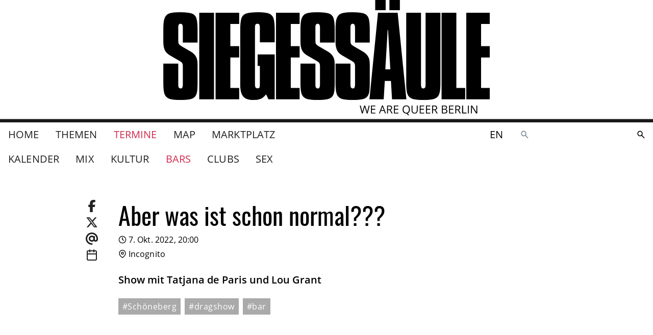

--- FILE ---
content_type: text/html
request_url: https://www.siegessaeule.de/termine/bars/aber-was-ist-schon-normal/2022-10-07/20:00/
body_size: 9604
content:
<!DOCTYPE html> <html lang=de> <head> <meta charset=utf-8> <meta content="width=device-width,initial-scale=1" name=viewport> <meta content=#333333 name=theme-color> <base href="/"> <link href=manifest.json rel=manifest> <link href=favicon.png rel=icon type=image/png> <link href=icon-192.png rel=apple-touch-icon> <link href=icon-192.png rel=apple-touch-icon sizes=192x192> <link href=icon-256.png rel=apple-touch-icon sizes=256x256> <link href=icon-512.png rel=apple-touch-icon sizes=512x512> <script>__SAPPER__={baseUrl:"",preloaded:[{cache:{data:{homePage:{settings:{gaTrackingId:"UA-17077268-17",__typename:"HomeSettingsObjectType"},__typename:"HomePage"}},loading:false,networkStatus:7},pixelParams:{path:"\u002Ftermine\u002Fbars\u002Faber-was-ist-schon-normal\u002F2022-10-07\u002F20:00\u002F",cb:1768960968802}},null,null,null,null,(function(a,b,c,d,e,f,g,h,i,j,k,l,m,n,o,p,q,r,s,t,u,v){return {cache:{data:{homePage:{id:"de:3",siteName:"www.siegessaeule.de",__typename:"HomePage",title:"Home",topNav:[{__typename:"MagazineIndexPage",id:"de:4298",title:"Themen",slug:"magazin"},{__typename:g,id:h,title:"Termine",slug:"termine"},{__typename:i,id:j,title:k,slug:l},{__typename:"MarketplaceIndexPage",id:"de:92855",title:"Marktplatz",slug:"marktplatz"}],auxNav:[{__typename:"SubscriptionPage",id:"de:98073",title:"SIEGESSÄULE ABO",slug:"abo"},{__typename:b,id:"de:48934",title:"Kontakt",slug:"kontakt"},{__typename:b,id:"de:48950",title:"Unsere Kulturpartner in der Spielzeit 2025 \u002F 26",slug:"unsere-kulturpartnerinnen"},{__typename:b,id:"de:48951",title:"Mediadaten",slug:"mediadaten"},{__typename:b,id:m,title:"Impressum",slug:n},{__typename:b,id:"de:94604",title:"Jobs im Verlag",slug:"jobs-im-verlag"},{__typename:b,id:"de:99855",title:"SIEGESSÄULE AUSLEGEN",slug:"siegessaule-auslegen"},{__typename:i,id:j,title:k,slug:l}],settings:{imprintPage:{__typename:b,id:m,slug:n},__typename:"HomeSettingsObjectType"},announcement:a,campaigns:[],searchPage:{rootPaths:["00010005","00010001"],__typename:"SearchPage"},eventIndexPage:{id:h,eventPage:{id:"de:99101",slug:"aber-was-ist-schon-normal",title:o,siegessaeulePresents:e,categories:[],section:{slug:d,slugDE:d,slugEN:d,__typename:c},teaser:"Show mit Tatjana de Paris und Lou Grant",description:a,info:a,startsAt:"2022-10-07T18:00:00+00:00",startDate:"2022-10-07",startTime:"20:00:00",upcoming:[],tags:[p,"dragshow","bar"],relatedArticles:[],relatedLinks:[],image:f,imageCaption:a,venue:{id:q,title:r,slug:s,address:"Incognito, Hohenstaufenstraße 53, 10779 Berlin, Germany",link:"https:\u002F\u002Fwww.incognito-berlin.com",phone:"+493021916300",formattedPhone:"030 21916300",email:"tina@incognito-berlin.com",description:"\u003Cp data-block-key=\"baxba\"\u003EDas Incognito ist Schönebergs familiäre queere Bar im Stil der 20er Jahre des letzten Jahrhunderts. Neben Partys und Spielen wird ein wechselndes Kleinkunstprogramm an den Wochenenden geboten: Travestie, Drag-Shows, Kabarett.\u003C\u002Fp\u003E",categories:[{name:"Bar",__typename:"PlacesCategory"}],tags:[p,"schwul","queer","Bühne","drag","Show","LGBTI*","lesbisch","nightlife"],relatedLinks:[],location:{lat:52.49414729999999,lng:13.3448439,__typename:"LocationPoint"},image:f,outlet:true,showPaidContent:e,selfDescriptionTitle:"Über uns",selfDescription:a,socialLinks:[],directions:a,__typename:t,openingHours:[],upcomingEvents:[{title:"Fetish Comedy Show – Stand Up Comedy",teaser:a,info:"Hosted by Ben MacLean, Acts: TBA",description:a,categories:[],startsAt:"2026-02-07T20:00:00+00:00",startTime:"21:00:00",startDate:"2026-02-07",slug:"fetish-comedy-show-stand-up-comedy",venue:{id:q,title:r,slug:s,__typename:t},section:{slug:u,__typename:c},__typename:v}],galleryImages:[]},metaTitle:o,metaDescription:a,metaImage:f,__typename:v,icsData:"BEGIN:VCALENDAR\r\nVERSION:2.0\r\nPRODID:ics.py - http:\u002F\u002Fgit.io\u002FlLljaA\r\nBEGIN:VEVENT\r\nDESCRIPTION:Show mit Tatjana de Paris und Lou Grant\r\nGEO:52.494147;13.344844\r\nLOCATION:Incognito\\, Hohenstaufenstraße 53\\, 10779 Berlin\\, Germany\r\nDTSTART:20221007T180000Z\r\nSUMMARY:Aber was ist schon normal???\r\nUID:b00db4a2-be56-441c-bbed-bbd2d112fe23@b00d.org\r\nURL:https:\u002F\u002Fwww.siegessaeule.de\u002Ftermine\u002Fbars\u002Faber-was-ist-schon-normal\u002F2022-10-07\u002F20:00\u002F\r\nEND:VEVENT\r\nEND:VCALENDAR"},__typename:g,lateralNav:[{__typename:c,id:"de:5769",title:"Mix",slug:"mix"},{__typename:c,id:"de:5761",title:"Kultur",slug:u},{__typename:c,id:"de:5758",title:"Bars",slug:d},{__typename:c,id:"de:5756",title:"Clubs",slug:"clubs"},{__typename:c,id:"de:5754",title:"Sex",slug:"sex"}]}}},loading:e,networkStatus:7}}}("","FlatPage","EventSectionPage","bars",false,null,"EventIndexPage","de:4296","MapIndexPage","de:5361","Map","map","de:48932","impressum","Aber was ist schon normal???","Schöneberg","de:2876","Incognito","incognito","VenuePage","kultur","EventPage"))],session:{mapboxToken:"pk.eyJ1Ijoic2llZ2Vzc3NhZXVsZS1kZSIsImEiOiJjbDE0eGJ0Z24wcmViM29tdHl0bDgxMHA3In0.7wNmM7jVal4Fxgh-lpSi1A",mapboxStyle:"mapbox:\u002F\u002Fstyles\u002Fsiegesssaeule-de\u002Fcl010pe8x000014mnpfwrcw67",id:"a_qxqKNUfmAuJicHflN7-",enableIubendaTcf:false}};if('serviceWorker' in navigator)navigator.serviceWorker.register('/service-worker.js');(function(){try{eval("async function x(){}");var main="/client/client.c67d73eb.js"}catch(e){main="/client/legacy/client.c67d73eb.js"};var s=document.createElement("script");try{new Function("if(0)import('')")();s.src=main;s.type="module";s.crossOrigin="use-credentials";}catch(e){s.src="/client/shimport@2.0.5.js";s.setAttribute("data-main",main);}document.head.appendChild(s);}());</script> <link rel="stylesheet" href="client/client-93cf6b1e.css"><link rel="stylesheet" href="client/Badge-9878379b.css"><link rel="stylesheet" href="client/ContentPageRelatedLinks-d7974e6a.css"><link rel="stylesheet" href="client/Image-9860a811.css"><link rel="stylesheet" href="client/ArticleTeaserMedium-ae6fe220.css"><link rel="stylesheet" href="client/Image-72754bf7.css"><link rel="stylesheet" href="client/ScrollList-b27cf0f0.css"><link rel="stylesheet" href="client/ContentPageGalleryImages-4e0da652.css"><link rel="stylesheet" href="client/VenuePageMap-98b65519.css"><link rel="stylesheet" href="client/LocalePicker-dbd02058.css"><link rel="stylesheet" href="client/_time_-042d6ad0.css"> <title>Aber was ist schon normal??? — www.siegessaeule.de</title><!-- HEAD_svelte-f535uu_START --><!-- HTML_TAG_START --><script type="text/javascript">var _iub = _iub || [];_iub.csConfiguration = {"askConsentAtCookiePolicyUpdate":true,"enableTcf":false,"googleAdditionalConsentMode":false,"lang":"de","perPurposeConsent":true,"siteId":3586850,"whitelabel":false,"cookiePolicyId":27039210,"banner":{"acceptButtonDisplay":true,"closeButtonDisplay":false,"customizeButtonDisplay":true,"explicitWithdrawal":true,"fontSizeBody":"1rem","listPurposes":true,"position":"bottom","rejectButtonDisplay":true,"showTitle":false}};_iub.csConfiguration.callback = {};_iub.csConfiguration.callback.onReady = () => {
		window._iubenda_ready = true;
		window.dispatchEvent(new CustomEvent('iubendaready'));
	};_iub.csConfiguration.callback.onPreferenceExpressedOrNotNeeded = prefs => {
		window.dispatchEvent(new CustomEvent('iubendaconsentupdate', { detail: prefs }));
	};;</script><!-- HTML_TAG_END --><!-- HTML_TAG_START --><script type="text/javascript" src="//cs.iubenda.com/sync/3586850.js"></script><!-- HTML_TAG_END --><!-- HTML_TAG_START --><script type="text/javascript" src="//cdn.iubenda.com/cs/iubenda_cs.js" charset="UTF-8" async></script><!-- HTML_TAG_END --><!-- HEAD_svelte-f535uu_END --><!-- HEAD_svelte-16u4bno_START --><!-- HTML_TAG_START --><script async src="https://securepubads.g.doubleclick.net/tag/js/gpt.js"></script><!-- HTML_TAG_END --><!-- HTML_TAG_START --><script>window.googletag = window.googletag || { cmd: [] };</script><!-- HTML_TAG_END --><!-- HEAD_svelte-16u4bno_END --><!-- HEAD_svelte-16be9o9_START --><meta name="robots" content="noindex"><!-- HEAD_svelte-16be9o9_END --><!-- HEAD_svelte-13l7gtj_START --><meta name="twitter:card" content="summary"><meta name="twitter:title" content="Aber was ist schon normal???"><meta property="og:url" content="https%3A%2F%2Fwww.siegessaeule.de%2Ftermine%2Fbars%2Faber-was-ist-schon-normal%2F2022-10-07%2F20%3A00%2F"><meta property="og:title" content="Aber was ist schon normal???"><meta property="og:site_name" content="www.siegessaeule.de"><meta itemprop="url" content="https%3A%2F%2Fwww.siegessaeule.de%2Ftermine%2Fbars%2Faber-was-ist-schon-normal%2F2022-10-07%2F20%3A00%2F"><meta itemprop="name" content="Aber was ist schon normal??? — www.siegessaeule.de"><!-- HEAD_svelte-13l7gtj_END --> </head> <body ontouchstart=""> <div id=sapper>








  
  
  

  




<div class="header-and-content-wrapper svelte-1s2lcvk"><header class="svelte-1s2lcvk"><div class="top svelte-1s2lcvk"><div class="left mobile-only svelte-1s2lcvk"><span class="background svelte-pfk9gr"><button aria-label=""  type="" class="svelte-pfk9gr">
      <span style="--width:24; --height:24" class="svelte-1xj4fer"><svg version="1.1" x="0" y="0" style="" width="24" height="24" fill="none" stroke="currentColor" stroke-width="2" stroke-linecap="round" stroke-linejoint="round" role="presentation" viewBox="0 0 24 24" class="fa-icon  svelte-1capf4x">
      <g><!-- HTML_TAG_START --><polyline points='15 18 9 12 15 6'/><!-- HTML_TAG_END --></g>
    </svg>
</span>
    </button>
</span></div>
        <div class="center svelte-1s2lcvk"><a class="brand svelte-1s2lcvk" href="/"><div class="svelte-1k9alsc"><svg viewBox="0 0 1424 502" role="img" aria-labelledby="logo-description" class="svelte-1k9alsc"><description id="logo-description">Das Siegessäule Logo</description><g class="logo"><path d="M149.624
        128.495v56.965H85.4v-66.27q0-8.624-2.5-12.255t-8.17-3.631q-9.305 0-9.305
        15.887v58.554q0 9.305 2.5 13.958t12.028 10.1l39.49 22.7q12.028 6.809
        18.724 15.206a46.679 46.679 0 019.078 18.156 102.032 102.032 0 012.383
        23.83v78.752q0 26.326-2.27 40.057t-9.758 21.553q-7.489 7.83-21.9
        10.667t-40.971 2.837q-25.646
        0-39.717-3.064t-21.787-10.671q-7.716-7.6-10.325-22.01T.29
        360.44v-83.292h65.134v91.916q0 8.4 2.5 12.369t8.17 3.972q9.305 0
        9.305-16.341v-79.887q0-9.532-2.5-13.958t-11.8-9.645L29.566
        241.29q-17.021-9.986-23.149-23.83T.289 182.282v-53.788q0-24.965
        2.837-39.717t10.44-22.351q7.6-7.6 21.787-10.44t39.83-2.837q34.27 0
        49.476 5.674t20.085 20.993q4.88 15.316 4.88 48.679z"></path><path d="M156.986 55.416h64.455v377.422h-64.455z"></path><path d="M228.142
        55.416h103.037v49.249h-38.582v96.228h38.582v49.7h-38.582v132.54h38.582v49.7H228.142z"></path><path d="M335.803 128.948q0-33.816 4.993-49.022t20.649-20.992q15.66-5.787
        50.156-5.787 33.589 0 48.908 5.787t20.43 20.992q5.106 15.206 5.106
        49.022v55.6h-64.681V119.64q0-9.078-2.043-12.709t-8.624-3.631q-6.355
        0-8.511 3.972t-2.156 12.369v249.423q0 8.17 2.383 12.028t8.738
        3.858q6.355 0
        8.284-3.631t1.929-12.255v-82.157h-9.759v-49.7h74.44v195.631h-27.007l-10.667-21.788q-10.213
        13.844-22.582 19.176t-32.794 5.335q-21.787
        0-34.156-6.922t-17.703-20.993q-5.333-14.071-5.333-36.993z"></path><path d="M747.805
        128.495v56.965h-64.224v-66.27q0-8.624-2.5-12.255t-8.17-3.631q-9.305
        0-9.305 15.887v58.554q0 9.305 2.5 13.958t12.028 10.1l39.49 22.7q12.028
        6.809 18.724 15.206a46.679 46.679 0 019.078 18.156 102.032 102.032 0
        012.383 23.83v78.752q0 26.326-2.27 40.057t-9.758 21.553q-7.489 7.83-21.9
        10.667t-40.971 2.837q-25.646
        0-39.717-3.064t-21.787-10.671q-7.716-7.6-10.325-22.01t-2.61-39.376v-83.292h65.134v91.916q0
        8.4 2.5 12.369t8.17 3.972q9.305 0
        9.305-16.341v-79.887q0-9.532-2.5-13.958t-11.8-9.645l-41.533-24.284q-17.021-9.986-23.149-23.83t-6.128-35.178v-53.788q0-24.965
        2.837-39.717t10.44-22.351q7.6-7.6 21.787-10.44t39.83-2.837q34.27 0
        49.476 5.674t20.085 20.993q4.88 15.316 4.88 48.679z"></path><path d="M900.677
        128.495v56.965h-64.224v-66.27q0-8.624-2.5-12.255t-8.17-3.631q-9.305
        0-9.305 15.887v58.554q0 9.305 2.5 13.958t12.028 10.1l39.49 22.7q12.028
        6.809 18.724 15.206a46.679 46.679 0 019.078 18.156 102.032 102.032 0
        012.383 23.83v78.752q0 26.326-2.27 40.057t-9.758 21.553q-7.489 7.83-21.9
        10.667t-40.971 2.837q-25.646
        0-39.717-3.064t-21.787-10.671q-7.716-7.6-10.325-22.01t-2.61-39.376v-83.292h65.134v91.916q0
        8.4 2.5 12.369t8.17 3.972q9.305 0
        9.305-16.341v-79.887q0-9.532-2.5-13.958t-11.8-9.645l-41.533-24.284q-17.021-9.986-23.149-23.83t-6.128-35.178v-53.788q0-24.965
        2.837-39.717t10.44-22.351q7.6-7.6 21.787-10.44t39.83-2.837q34.27 0
        49.476 5.674t20.085 20.993q4.88 15.316 4.88 48.679z"></path><path d="M936.532 55.416h85.788l38.128
        377.422H997.81l-4.766-80.341h-26.781l-4.766 80.341h-62.185zm42.213
        74.894l-10.212 172.03h21.787l-9.759-172.03z"></path><path d="M924.476 44.237V-.474h45.617v44.71zm61.958 0V-.474h45.617v44.71z"></path><path d="M1059.737 55.416h64.455v313.648q0 8.17 2.156 12.255t8.057 4.085q5.447
        0 7.6-3.858t2.156-12.482V55.416h64.681V360.44q0 26.326-2.61
        40.171t-9.979 21.333q-7.376 7.489-21.56 10.553t-39.83 3.064q-25.873
        0-40.171-2.837t-22.018-10.666q-7.721-7.83-10.327-22.242t-2.61-39.376z"></path><path d="M1213.908 55.416h64.455v327.719h38.582v49.7h-103.037z"></path><path d="M491.716
        55.416h103.037v49.249h-38.582v96.228h38.582v49.7h-38.582v132.54h38.582v49.7H491.716z"></path><path d="M1321.673
        55.416h103.037v49.249h-38.582v96.228h38.582v49.7h-38.582v132.54h38.582v49.7h-103.037z"></path></g><path class="slogan svelte-1k9alsc" d="M891.318 494.22h-3.976l-6.982-23.171q-.5-1.538-1.112-3.882a22.626
      22.626 0 01-.639-2.816 53.9 53.9 0 01-1.657 6.84l-6.769 23.029h-3.976L857
      459.62h4.26l5.467 21.37a79.485 79.485 0 011.657 8.137 58.8 58.8 0
      011.893-8.473l6.2-21.041h4.26l6.509 21.23a64.537 64.537 0 011.919 8.284
      70.953 70.953 0 011.7-8.189l5.444-21.325h4.26zm33.964
      0h-19.289v-34.6h19.289v3.574h-15.266v11.148h14.343v3.55h-14.343v12.735h15.266zm42.011
      0l-4.308-11.006h-13.869l-4.26 11.006h-4.071l13.68-34.745h3.385l13.609
      34.745zm-5.566-14.627l-4.024-10.722q-.781-2.035-1.609-4.994a44.836 44.836
      0 01-1.491 4.994l-4.071 10.722zm18.508.237v14.39h-4.024v-34.6h9.491q6.367
      0 9.408 2.438t3.041 7.337q0 6.864-6.958 9.278l9.4
      15.55h-4.757l-8.378-14.396zm0-3.456h5.515q4.26 0 6.248-1.692a6.3 6.3 0
      001.988-5.077q0-3.432-2.024-4.947t-6.5-1.515h-5.231zm45.23
      17.846h-19.289v-34.6h19.289v3.574h-15.266v11.148h14.343v3.55h-14.343v12.735h15.266zm50.295-17.349a20.968
      20.968 0 01-2.671 11.056 13.332 13.332 0 01-7.55 5.964l8.236
      8.568h-5.848l-6.745-7.81-1.3.047q-7.645 0-11.8-4.674t-4.155-13.195q0-8.449
      4.166-13.1t11.834-4.651q7.455 0 11.645 4.734t4.191 13.062zm-27.573 0q0
      7.029 2.994 10.662t8.7 3.633q5.751 0
      8.686-3.621t2.935-10.674q0-6.982-2.923-10.591t-8.651-3.609q-5.751 0-8.745
      3.633t-2.993 10.568zm61.419-17.254v22.39q0 5.917-3.574 9.3t-9.822
      3.385q-6.248 0-9.668-3.408t-3.42-9.373v-22.3h4.024v22.586a8.894 8.894 0
      002.367 6.651q2.367 2.319 6.958 2.319a9.208 9.208 0
      006.745-2.331q2.367-2.331 2.367-6.686v-22.532zm28.449
      34.6h-19.289v-34.6h19.289v3.574h-15.266v11.148h14.343v3.55h-14.343v12.738h15.266zm26.958
      0h-19.286v-34.6h19.289v3.574h-15.266v11.148h14.343v3.55h-14.343v12.738h15.266zm11.694-14.39v14.393h-4.024v-34.6h9.491q6.367
      0 9.408 2.438t3.041 7.337q0 6.864-6.958 9.278l9.4
      15.55h-4.757l-8.381-14.396zm0-3.456h5.52q4.26 0 6.248-1.692a6.3 6.3 0
      001.988-5.077q0-3.432-2.024-4.947t-6.5-1.515h-5.232zm38.532-16.757h9.775q6.887
      0 9.964 2.059t3.077 6.509a7.52 7.52 0 01-1.716 5.077 8.261 8.261 0
      01-5.006 2.592v.237q7.881 1.349 7.881 8.284a8.9 8.9 0 01-3.135
      7.245q-3.136 2.6-8.769 2.6h-12.071zm4.024 14.816h6.627q4.26 0
      6.13-1.337t1.87-4.509a4.563 4.563 0
      00-2.083-4.2q-2.083-1.29-6.627-1.29h-5.917zm0 3.408v12.95h7.219q4.189 0
      6.308-1.621a5.986 5.986 0 002.117-5.077 5.376 5.376 0
      00-2.166-4.733q-2.166-1.515-6.592-1.515zm46.673
      16.382h-19.29v-34.6h19.29v3.574h-15.266v11.148h14.343v3.55h-14.343v12.735h15.266zm11.691-14.393v14.393h-4.023v-34.6h9.491q6.367
      0 9.408 2.438t3.041 7.337q0 6.864-6.958 9.278l9.4
      15.55h-4.759l-8.38-14.396zm0-3.456h5.515q4.26 0 6.248-1.692a6.3 6.3 0
      001.988-5.077q0-3.432-2.024-4.947t-6.5-1.515h-5.227zm25.941
      17.849v-34.6h4.024v30.955h15.265v3.645zm25.159 0v-34.6h4.024v34.6zm40.543
      0h-4.592l-18.91-29.04h-.189q.379 5.112.379
      9.373v19.667h-3.717v-34.6h4.544l18.864
      28.92h.189q-.047-.639-.213-4.106t-.118-4.958v-19.858h3.763z"></path></svg>
</div></a></div>
        <div class="right mobile-only svelte-1s2lcvk"><div class="links svelte-1s2lcvk"><span slot="locale-picker"><a sapper:prefetch href="/en/events/bars/aber-was-ist-schon-normal/2022-10-07/20:00/" class="svelte-1bryhqv">en</a></span>
            <div><a class="search-link svelte-qe3n3l" href="/suche/" aria-label="Durchsuche die SIEGESSÄULE"><svg viewBox="0 0 24 24" width="24" height="24" aria-hidden="true"><!-- HTML_TAG_START --><path fill="currentColor" d="m19.6 21l-6.3-6.3q-.75.6-1.725.95T9.5 16q-2.725 0-4.612-1.888T3 9.5t1.888-4.612T9.5 3t4.613 1.888T16 9.5q0 1.1-.35 2.075T14.7 13.3l6.3 6.3zM9.5 14q1.875 0 3.188-1.312T14 9.5t-1.312-3.187T9.5 5T6.313 6.313T5 9.5t1.313 3.188T9.5 14"/><!-- HTML_TAG_END --></svg>
</a></div></div></div></div>

      <div class="desktop-only svelte-1s2lcvk"><div class="container"><div class="main-nav--desktop svelte-1s2lcvk"><div class="left svelte-1s2lcvk"><nav><nav class="svelte-1iertqn primary"><ul class="svelte-1iertqn"><li class="svelte-1iertqn"><a sapper:prefetch="true" href="/" class="svelte-1iertqn">Home
          </a>
      </li><li class="svelte-1iertqn"><a sapper:prefetch="true" href="/magazin/" class="svelte-1iertqn">Themen
          </a>
      </li><li class="svelte-1iertqn"><a sapper:prefetch="true" href="/termine/" class="svelte-1iertqn selected">Termine
          </a>
      </li><li class="svelte-1iertqn"><a sapper:prefetch="true" href="/map/" class="svelte-1iertqn">Map
          </a>
      </li><li class="svelte-1iertqn"><a sapper:prefetch="true" href="/marktplatz/" class="svelte-1iertqn">Marktplatz
          </a>
      </li></ul>
</nav></nav></div>
            <div class="right svelte-1s2lcvk"><span slot="locale-picker"><a sapper:prefetch href="/en/events/bars/aber-was-ist-schon-normal/2022-10-07/20:00/" class="svelte-1bryhqv">en</a></span>
              <div><div><div class="search svelte-1xcjrli" role="search" style="--height: undefinedpx; --radius: NaNpx;"><div class="input svelte-1xcjrli"><form id="search-form" method="GET" action="/suche/" class="svelte-xn2f3o"><div class="inputs svelte-xn2f3o"><label for="search-form-input" class="svelte-xn2f3o"><svg viewBox="0 0 24 24" width="1.2em" height="1.2em" aria-label="Durchsuche die SIEGESSÄULE"><!-- HTML_TAG_START --><path fill="currentColor" d="m19.6 21l-6.3-6.3q-.75.6-1.725.95T9.5 16q-2.725 0-4.612-1.888T3 9.5t1.888-4.612T9.5 3t4.613 1.888T16 9.5q0 1.1-.35 2.075T14.7 13.3l6.3 6.3zM9.5 14q1.875 0 3.188-1.312T14 9.5t-1.312-3.187T9.5 5T6.313 6.313T5 9.5t1.313 3.188T9.5 14"/><!-- HTML_TAG_END --></svg>
			<span class="visually-hidden svelte-xn2f3o">Durchsuche die SIEGESSÄULE</span></label>
		<input type="search" name="query" id="search-form-input" placeholder="" autocapitalize="off" autocomplete="off" autocorrect="off" spellcheck="false" class="svelte-xn2f3o" value=""></div>
	<div class="actions svelte-xn2f3o">
		
		<button aria-disabled="true" type="submit" class="svelte-luc8s3"><svg viewBox="0 0 24 24" width="1.2em" height="1.2em" aria-label="suchen"><!-- HTML_TAG_START --><path fill="currentColor" d="m19.6 21l-6.3-6.3q-.75.6-1.725.95T9.5 16q-2.725 0-4.612-1.888T3 9.5t1.888-4.612T9.5 3t4.613 1.888T16 9.5q0 1.1-.35 2.075T14.7 13.3l6.3 6.3zM9.5 14q1.875 0 3.188-1.312T14 9.5t-1.312-3.187T9.5 5T6.313 6.313T5 9.5t1.313 3.188T9.5 14"/><!-- HTML_TAG_END --></svg>
</button></div>
</form></div>
	<div class="overlay svelte-1xcjrli"></div>
</div>
</div></div></div></div></div>
        <div class="container"><div class="left"><div slot="lateral-nav"><nav class="svelte-1iertqn"><ul class="svelte-1iertqn sub-nav"><li class="svelte-1iertqn"><a sapper:prefetch="true" href="/termine/" class="svelte-1iertqn">Kalender
          </a>
      </li><li class="svelte-1iertqn"><a sapper:prefetch="true" href="/termine/mix/" class="svelte-1iertqn">Mix
          </a>
      </li><li class="svelte-1iertqn"><a sapper:prefetch="true" href="/termine/kultur/" class="svelte-1iertqn">Kultur
          </a>
      </li><li class="svelte-1iertqn"><a sapper:prefetch="true" href="/termine/bars/" class="svelte-1iertqn selected">Bars
          </a>
      </li><li class="svelte-1iertqn"><a sapper:prefetch="true" href="/termine/clubs/" class="svelte-1iertqn">Clubs
          </a>
      </li><li class="svelte-1iertqn"><a sapper:prefetch="true" href="/termine/sex/" class="svelte-1iertqn">Sex
          </a>
      </li></ul>
</nav></div></div>
          <div class="right"></div></div></div>
      </header>

  <div class="leaderboard svelte-atxhx8"><div class="slot svelte-atxhx8"></div>
</div>
  <div style="--header-height: 0px; --footer-height: 0px;">
      <main class="event svelte-jz6j9u"><section class="event-info svelte-jz6j9u"><header class="svelte-5l0ta8"><div class="container layout-2_8-2"><div><div class="share svelte-5l0ta8"><ul class="links svelte-5l0ta8"><li class="svelte-5l0ta8">
<a href="https://www.facebook.com/sharer.php?display=page&u=" target="_blank" rel="noopener noreferrer" class="svelte-oramlv"><svg viewBox="0 0 320 512" width="24" height="24"><!-- HTML_TAG_START --><path fill="currentColor" d="M80 299.3V512h116V299.3h86.5l18-97.8H196v-34.6c0-51.7 20.3-71.5 72.7-71.5c16.3 0 29.4.4 37 1.2V7.9C291.4 4 256.4 0 236.2 0C129.3 0 80 50.5 80 159.4v42.1H14v97.8z"/><!-- HTML_TAG_END --></svg>
</a></li>
            <li class="svelte-5l0ta8"><a href="https://twitter.com/intent/tweet?url=&text=" target="_blank" rel="noopener noreferrer" class="svelte-oramlv"><svg viewBox="0 0 512 512" width="24" height="24"><!-- HTML_TAG_START --><path fill="currentColor" d="M389.2 48h70.6L305.6 224.2L487 464H345L233.7 318.6L106.5 464H35.8l164.9-188.5L26.8 48h145.6l100.5 132.9zm-24.8 373.8h39.1L151.1 88h-42z"/><!-- HTML_TAG_END --></svg>
</a></li>
            <li class="svelte-5l0ta8"><a href="mailto:?to=&subject=&body=undefined" target="_blank" rel="noopener noreferrer" class="svelte-oramlv"><svg viewBox="0 0 512 512" width="24" height="24"><!-- HTML_TAG_START --><path fill="currentColor" d="M256 64C150 64 64 150 64 256s86 192 192 192c17.7 0 32 14.3 32 32s-14.3 32-32 32C114.6 512 0 397.4 0 256S114.6 0 256 0s256 114.6 256 256v32c0 53-43 96-96 96c-29.3 0-55.6-13.2-73.2-33.9c-22.8 21-53.3 33.9-86.8 33.9c-70.7 0-128-57.3-128-128s57.3-128 128-128c27.9 0 53.7 8.9 74.7 24.1c5.7-5 13.1-8.1 21.3-8.1c17.7 0 32 14.3 32 32v112c0 17.7 14.3 32 32 32s32-14.3 32-32v-32c0-106-86-192-192-192m64 192a64 64 0 1 0-128 0a64 64 0 1 0 128 0"/><!-- HTML_TAG_END --></svg>
</a></li>
            <li class="svelte-5l0ta8"><span slot="share"><a href="data:text/calendar;charset=utf8,BEGIN:VCALENDAR%0D%0AVERSION:2.0%0D%0APRODID:ics.py%20-%20http://git.io/lLljaA%0D%0ABEGIN:VEVENT%0D%0ADESCRIPTION:Show%20mit%20Tatjana%20de%20Paris%20und%20Lou%20Grant%0D%0AGEO:52.494147;13.344844%0D%0ALOCATION:Incognito%5C,%20Hohenstaufenstra%C3%9Fe%2053%5C,%2010779%20Berlin%5C,%20Germany%0D%0ADTSTART:20221007T180000Z%0D%0ASUMMARY:Aber%20was%20ist%20schon%20normal???%0D%0AUID:b00db4a2-be56-441c-bbed-bbd2d112fe23@b00d.org%0D%0AURL:https://www.siegessaeule.de/termine/bars/aber-was-ist-schon-normal/2022-10-07/20:00/%0D%0AEND:VEVENT%0D%0AEND:VCALENDAR" class="svelte-1ly4xs6"><span style="--width:24; --height:24" class="svelte-1xj4fer"><svg version="1.1" x="0" y="0" style="" width="24" height="24" fill="none" stroke="currentColor" stroke-width="2" stroke-linecap="round" stroke-linejoint="round" role="presentation" viewBox="0 0 24 24" class="fa-icon  svelte-1capf4x">
      <g><!-- HTML_TAG_START --><rect x='3' y='4' width='18' height='18' rx='2' ry='2'/><line x1='16' y1='2' x2='16' y2='6'/><line x1='8' y1='2' x2='8' y2='6'/><line x1='3' y1='10' x2='21' y2='10'/><!-- HTML_TAG_END --></g>
    </svg>
</span>
</a></span></li></ul></div>
      <div><div class="content">
          
          <h3 class="svelte-5l0ta8">Aber was ist schon normal???</h3>
          <div class="info"><div class="typography--subtitle1"><ul class="info-list"><li><span class="icon svelte-1vpup10"><svg xmlns="http://www.w3.org/2000/svg" width="100%" height="100%" fill="none" viewBox="0 0 24 24" stroke="currentColor" stroke-width="2" stroke-linecap="round" stroke-linejoin="round" class="feather feather-clock "><circle cx="12" cy="12" r="10"></circle><polyline points="12 6 12 12 16 14"></polyline></svg>
</span>
              7. Okt. 2022, 20:00</li>
            <li><span class="icon svelte-1vpup10"><svg xmlns="http://www.w3.org/2000/svg" width="100%" height="100%" fill="none" viewBox="0 0 24 24" stroke="currentColor" stroke-width="2" stroke-linecap="round" stroke-linejoin="round" class="feather feather-map-pin "><path d="M21 10c0 7-9 13-9 13s-9-6-9-13a9 9 0 0 1 18 0z"></path><circle cx="12" cy="10" r="3"></circle></svg>
</span>
                Incognito</li></ul></div></div></div></div></div>
    <div></div></div>
</header>

      

      <div class="container layout-2_8-2"><div><div></div>
          <div class="typography--first-p--emphasized"><p class="content">Show mit Tatjana de Paris und Lou Grant</p>
            <div class="content"><div class="richtext svelte-1fmlr68"><!-- HTML_TAG_START --><!-- HTML_TAG_END -->
</div></div>

            <p class="content"></p>

            <p class="content"><span class="svelte-1s4c2pi">#Schöneberg</span><span class="svelte-1s4c2pi">#dragshow</span><span class="svelte-1s4c2pi">#bar</span></p></div></div>
        <div></div></div>

      

      </section>

    <section><div class="container layout-2-8-2"><div></div>
          <div><div class="content related"><h3 class="">Veranstaltungsort</h3></div></div>
          <div></div></div>
        <hr>
        <header class="svelte-5l0ta8"><div class="container layout-2_8-2"><div><div class="share svelte-5l0ta8"></div>
      <div><div class="content">
          
          <h3 class="svelte-5l0ta8">Incognito</h3>
          <div class="info"><div class="outlet svelte-jz6j9u"><span class="icon svelte-1vpup10"><svg xmlns="http://www.w3.org/2000/svg" width="100%" height="100%" fill="none" viewBox="0 0 24 24" stroke="currentColor" stroke-width="2" stroke-linecap="round" stroke-linejoin="round" class="feather feather-square "><rect x="3" y="3" width="18" height="18" rx="2" ry="2"></rect></svg>
</span>
              Hier gibts SIEGESSÄULE</div>

          <ul class="info-list"><li><span class="icon svelte-1vpup10"><svg xmlns="http://www.w3.org/2000/svg" width="100%" height="100%" fill="none" viewBox="0 0 24 24" stroke="currentColor" stroke-width="2" stroke-linecap="round" stroke-linejoin="round" class="feather feather-map-pin "><path d="M21 10c0 7-9 13-9 13s-9-6-9-13a9 9 0 0 1 18 0z"></path><circle cx="12" cy="10" r="3"></circle></svg>
</span>
                Incognito, Hohenstaufenstraße 53, 10779 Berlin, Germany</li>
            <li><a href="https://www.incognito-berlin.com" target="_blank" rel="noopener noreferrer"><span class="icon svelte-1vpup10"><svg xmlns="http://www.w3.org/2000/svg" width="100%" height="100%" fill="none" viewBox="0 0 24 24" stroke="currentColor" stroke-width="2" stroke-linecap="round" stroke-linejoin="round" class="feather feather-link "><path d="M10 13a5 5 0 0 0 7.54.54l3-3a5 5 0 0 0-7.07-7.07l-1.72 1.71"></path><path d="M14 11a5 5 0 0 0-7.54-.54l-3 3a5 5 0 0 0 7.07 7.07l1.71-1.71"></path></svg>
</span>
                  https://www.incognito-berlin.com</a></li>
            <li><a href="mailto:tina@incognito-berlin.com"><span class="icon svelte-1vpup10"><svg xmlns="http://www.w3.org/2000/svg" width="100%" height="100%" fill="none" viewBox="0 0 24 24" stroke="currentColor" stroke-width="2" stroke-linecap="round" stroke-linejoin="round" class="feather feather-at-sign "><circle cx="12" cy="12" r="4"></circle><path d="M16 8v5a3 3 0 0 0 6 0v-1a10 10 0 1 0-3.92 7.94"></path></svg>
</span>
                  tina@incognito-berlin.com</a></li>
            <li><a href="tel:+493021916300"><span class="icon svelte-1vpup10"><svg xmlns="http://www.w3.org/2000/svg" width="100%" height="100%" fill="none" viewBox="0 0 24 24" stroke="currentColor" stroke-width="2" stroke-linecap="round" stroke-linejoin="round" class="feather feather-phone "><path d="M22 16.92v3a2 2 0 0 1-2.18 2 19.79 19.79 0 0 1-8.63-3.07 19.5 19.5 0 0 1-6-6 19.79 19.79 0 0 1-3.07-8.67A2 2 0 0 1 4.11 2h3a2 2 0 0 1 2 1.72 12.84 12.84 0 0 0 .7 2.81 2 2 0 0 1-.45 2.11L8.09 9.91a16 16 0 0 0 6 6l1.27-1.27a2 2 0 0 1 2.11-.45 12.84 12.84 0 0 0 2.81.7A2 2 0 0 1 22 16.92z"></path></svg>
</span>
                  030 21916300</a></li></ul></div></div></div></div>
    <div></div></div>
</header>

        <div class="container layout-2-8-2"><div></div>
          <div><div class="content">
              <div class="richtext svelte-1fmlr68"><!-- HTML_TAG_START --><p data-block-key="baxba">Das Incognito ist Schönebergs familiäre queere Bar im Stil der 20er Jahre des letzten Jahrhunderts. Neben Partys und Spielen wird ein wechselndes Kleinkunstprogramm an den Wochenenden geboten: Travestie, Drag-Shows, Kabarett.</p><!-- HTML_TAG_END -->
</div>

              <p><span class="svelte-1s4c2pi">#Schöneberg</span><span class="svelte-1s4c2pi">#schwul</span><span class="svelte-1s4c2pi">#queer</span><span class="svelte-1s4c2pi">#Bühne</span><span class="svelte-1s4c2pi">#drag</span><span class="svelte-1s4c2pi">#Show</span><span class="svelte-1s4c2pi">#LGBTI*</span><span class="svelte-1s4c2pi">#lesbisch</span><span class="svelte-1s4c2pi">#nightlife</span></p></div></div>
          <div></div></div>

        

        <div class="border-box svelte-jz6j9u"><div class="consent-aware-wrapper svelte-f949v6"><div class="loading-indicator svelte-f949v6" aria-label="Loading"><div class="loader svelte-f949v6" aria-hidden="true"></div></div></div></div></section>

      </main>
    <div class="wrapper svelte-1kxnwoj">
  <dialog class="svelte-1kxnwoj"><div class="kompass svelte-1kxnwoj"><div class="kompass-theme svelte-1viux4r"><div class="widget svelte-1kxnwoj"><button class="close svelte-1kxnwoj" aria-label="Dialog schliessen"><span class="label svelte-1kxnwoj">schliessen </span>✕</button>
          <div class="logo-sis svelte-1kxnwoj"><div class="svelte-1k9alsc"><svg viewBox="0 0 1424 502" role="img" aria-labelledby="logo-description" class="svelte-1k9alsc"><description id="logo-description">Das Siegessäule Logo</description><g class="logo"><path d="M149.624
        128.495v56.965H85.4v-66.27q0-8.624-2.5-12.255t-8.17-3.631q-9.305 0-9.305
        15.887v58.554q0 9.305 2.5 13.958t12.028 10.1l39.49 22.7q12.028 6.809
        18.724 15.206a46.679 46.679 0 019.078 18.156 102.032 102.032 0 012.383
        23.83v78.752q0 26.326-2.27 40.057t-9.758 21.553q-7.489 7.83-21.9
        10.667t-40.971 2.837q-25.646
        0-39.717-3.064t-21.787-10.671q-7.716-7.6-10.325-22.01T.29
        360.44v-83.292h65.134v91.916q0 8.4 2.5 12.369t8.17 3.972q9.305 0
        9.305-16.341v-79.887q0-9.532-2.5-13.958t-11.8-9.645L29.566
        241.29q-17.021-9.986-23.149-23.83T.289 182.282v-53.788q0-24.965
        2.837-39.717t10.44-22.351q7.6-7.6 21.787-10.44t39.83-2.837q34.27 0
        49.476 5.674t20.085 20.993q4.88 15.316 4.88 48.679z"></path><path d="M156.986 55.416h64.455v377.422h-64.455z"></path><path d="M228.142
        55.416h103.037v49.249h-38.582v96.228h38.582v49.7h-38.582v132.54h38.582v49.7H228.142z"></path><path d="M335.803 128.948q0-33.816 4.993-49.022t20.649-20.992q15.66-5.787
        50.156-5.787 33.589 0 48.908 5.787t20.43 20.992q5.106 15.206 5.106
        49.022v55.6h-64.681V119.64q0-9.078-2.043-12.709t-8.624-3.631q-6.355
        0-8.511 3.972t-2.156 12.369v249.423q0 8.17 2.383 12.028t8.738
        3.858q6.355 0
        8.284-3.631t1.929-12.255v-82.157h-9.759v-49.7h74.44v195.631h-27.007l-10.667-21.788q-10.213
        13.844-22.582 19.176t-32.794 5.335q-21.787
        0-34.156-6.922t-17.703-20.993q-5.333-14.071-5.333-36.993z"></path><path d="M747.805
        128.495v56.965h-64.224v-66.27q0-8.624-2.5-12.255t-8.17-3.631q-9.305
        0-9.305 15.887v58.554q0 9.305 2.5 13.958t12.028 10.1l39.49 22.7q12.028
        6.809 18.724 15.206a46.679 46.679 0 019.078 18.156 102.032 102.032 0
        012.383 23.83v78.752q0 26.326-2.27 40.057t-9.758 21.553q-7.489 7.83-21.9
        10.667t-40.971 2.837q-25.646
        0-39.717-3.064t-21.787-10.671q-7.716-7.6-10.325-22.01t-2.61-39.376v-83.292h65.134v91.916q0
        8.4 2.5 12.369t8.17 3.972q9.305 0
        9.305-16.341v-79.887q0-9.532-2.5-13.958t-11.8-9.645l-41.533-24.284q-17.021-9.986-23.149-23.83t-6.128-35.178v-53.788q0-24.965
        2.837-39.717t10.44-22.351q7.6-7.6 21.787-10.44t39.83-2.837q34.27 0
        49.476 5.674t20.085 20.993q4.88 15.316 4.88 48.679z"></path><path d="M900.677
        128.495v56.965h-64.224v-66.27q0-8.624-2.5-12.255t-8.17-3.631q-9.305
        0-9.305 15.887v58.554q0 9.305 2.5 13.958t12.028 10.1l39.49 22.7q12.028
        6.809 18.724 15.206a46.679 46.679 0 019.078 18.156 102.032 102.032 0
        012.383 23.83v78.752q0 26.326-2.27 40.057t-9.758 21.553q-7.489 7.83-21.9
        10.667t-40.971 2.837q-25.646
        0-39.717-3.064t-21.787-10.671q-7.716-7.6-10.325-22.01t-2.61-39.376v-83.292h65.134v91.916q0
        8.4 2.5 12.369t8.17 3.972q9.305 0
        9.305-16.341v-79.887q0-9.532-2.5-13.958t-11.8-9.645l-41.533-24.284q-17.021-9.986-23.149-23.83t-6.128-35.178v-53.788q0-24.965
        2.837-39.717t10.44-22.351q7.6-7.6 21.787-10.44t39.83-2.837q34.27 0
        49.476 5.674t20.085 20.993q4.88 15.316 4.88 48.679z"></path><path d="M936.532 55.416h85.788l38.128
        377.422H997.81l-4.766-80.341h-26.781l-4.766 80.341h-62.185zm42.213
        74.894l-10.212 172.03h21.787l-9.759-172.03z"></path><path d="M924.476 44.237V-.474h45.617v44.71zm61.958 0V-.474h45.617v44.71z"></path><path d="M1059.737 55.416h64.455v313.648q0 8.17 2.156 12.255t8.057 4.085q5.447
        0 7.6-3.858t2.156-12.482V55.416h64.681V360.44q0 26.326-2.61
        40.171t-9.979 21.333q-7.376 7.489-21.56 10.553t-39.83 3.064q-25.873
        0-40.171-2.837t-22.018-10.666q-7.721-7.83-10.327-22.242t-2.61-39.376z"></path><path d="M1213.908 55.416h64.455v327.719h38.582v49.7h-103.037z"></path><path d="M491.716
        55.416h103.037v49.249h-38.582v96.228h38.582v49.7h-38.582v132.54h38.582v49.7H491.716z"></path><path d="M1321.673
        55.416h103.037v49.249h-38.582v96.228h38.582v49.7h-38.582v132.54h38.582v49.7h-103.037z"></path></g><path class="slogan svelte-1k9alsc" d="M891.318 494.22h-3.976l-6.982-23.171q-.5-1.538-1.112-3.882a22.626
      22.626 0 01-.639-2.816 53.9 53.9 0 01-1.657 6.84l-6.769 23.029h-3.976L857
      459.62h4.26l5.467 21.37a79.485 79.485 0 011.657 8.137 58.8 58.8 0
      011.893-8.473l6.2-21.041h4.26l6.509 21.23a64.537 64.537 0 011.919 8.284
      70.953 70.953 0 011.7-8.189l5.444-21.325h4.26zm33.964
      0h-19.289v-34.6h19.289v3.574h-15.266v11.148h14.343v3.55h-14.343v12.735h15.266zm42.011
      0l-4.308-11.006h-13.869l-4.26 11.006h-4.071l13.68-34.745h3.385l13.609
      34.745zm-5.566-14.627l-4.024-10.722q-.781-2.035-1.609-4.994a44.836 44.836
      0 01-1.491 4.994l-4.071 10.722zm18.508.237v14.39h-4.024v-34.6h9.491q6.367
      0 9.408 2.438t3.041 7.337q0 6.864-6.958 9.278l9.4
      15.55h-4.757l-8.378-14.396zm0-3.456h5.515q4.26 0 6.248-1.692a6.3 6.3 0
      001.988-5.077q0-3.432-2.024-4.947t-6.5-1.515h-5.231zm45.23
      17.846h-19.289v-34.6h19.289v3.574h-15.266v11.148h14.343v3.55h-14.343v12.735h15.266zm50.295-17.349a20.968
      20.968 0 01-2.671 11.056 13.332 13.332 0 01-7.55 5.964l8.236
      8.568h-5.848l-6.745-7.81-1.3.047q-7.645 0-11.8-4.674t-4.155-13.195q0-8.449
      4.166-13.1t11.834-4.651q7.455 0 11.645 4.734t4.191 13.062zm-27.573 0q0
      7.029 2.994 10.662t8.7 3.633q5.751 0
      8.686-3.621t2.935-10.674q0-6.982-2.923-10.591t-8.651-3.609q-5.751 0-8.745
      3.633t-2.993 10.568zm61.419-17.254v22.39q0 5.917-3.574 9.3t-9.822
      3.385q-6.248 0-9.668-3.408t-3.42-9.373v-22.3h4.024v22.586a8.894 8.894 0
      002.367 6.651q2.367 2.319 6.958 2.319a9.208 9.208 0
      006.745-2.331q2.367-2.331 2.367-6.686v-22.532zm28.449
      34.6h-19.289v-34.6h19.289v3.574h-15.266v11.148h14.343v3.55h-14.343v12.738h15.266zm26.958
      0h-19.286v-34.6h19.289v3.574h-15.266v11.148h14.343v3.55h-14.343v12.738h15.266zm11.694-14.39v14.393h-4.024v-34.6h9.491q6.367
      0 9.408 2.438t3.041 7.337q0 6.864-6.958 9.278l9.4
      15.55h-4.757l-8.381-14.396zm0-3.456h5.52q4.26 0 6.248-1.692a6.3 6.3 0
      001.988-5.077q0-3.432-2.024-4.947t-6.5-1.515h-5.232zm38.532-16.757h9.775q6.887
      0 9.964 2.059t3.077 6.509a7.52 7.52 0 01-1.716 5.077 8.261 8.261 0
      01-5.006 2.592v.237q7.881 1.349 7.881 8.284a8.9 8.9 0 01-3.135
      7.245q-3.136 2.6-8.769 2.6h-12.071zm4.024 14.816h6.627q4.26 0
      6.13-1.337t1.87-4.509a4.563 4.563 0
      00-2.083-4.2q-2.083-1.29-6.627-1.29h-5.917zm0 3.408v12.95h7.219q4.189 0
      6.308-1.621a5.986 5.986 0 002.117-5.077 5.376 5.376 0
      00-2.166-4.733q-2.166-1.515-6.592-1.515zm46.673
      16.382h-19.29v-34.6h19.29v3.574h-15.266v11.148h14.343v3.55h-14.343v12.735h15.266zm11.691-14.393v14.393h-4.023v-34.6h9.491q6.367
      0 9.408 2.438t3.041 7.337q0 6.864-6.958 9.278l9.4
      15.55h-4.759l-8.38-14.396zm0-3.456h5.515q4.26 0 6.248-1.692a6.3 6.3 0
      001.988-5.077q0-3.432-2.024-4.947t-6.5-1.515h-5.227zm25.941
      17.849v-34.6h4.024v30.955h15.265v3.645zm25.159 0v-34.6h4.024v34.6zm40.543
      0h-4.592l-18.91-29.04h-.189q.379 5.112.379
      9.373v19.667h-3.717v-34.6h4.544l18.864
      28.92h.189q-.047-.639-.213-4.106t-.118-4.958v-19.858h3.763z"></path></svg>
</div></div>
          <div class="brand svelte-1kxnwoj"><div class="logo svelte-1kxnwoj"></div>
            <a href="https://www.kompass.lgbt" class="name svelte-1kxnwoj">Kompass</a></div>
          <div class="text svelte-1kxnwoj"><div class="slogan">Das Branchenbuch mit Haltung</div>
            <div class="claim">Queer. Divers. Überzeugend.</div></div>
          <div class="search svelte-1kxnwoj"><form action="https://www.kompass.lgbt" method="GET" class="svelte-1kxnwoj"><input placeholder="Los geht's" type="search" name="query" class="svelte-1kxnwoj">
              <button class="svelte-1kxnwoj">Finden</button></form></div></div>
</div></div></dialog>
</div></div></div>

<footer class="mobile-only svelte-1s2lcvk"><nav class="svelte-1iertqn"><ul class="svelte-1iertqn  mobile-nav"><li class="svelte-1iertqn"><a sapper:prefetch="true" href="/" class="svelte-gjn0u4"><span style="--width:24; --height:24" class="svelte-1xj4fer"><svg version="1.1" x="0" y="0" style="" width="24" height="24" fill="none" stroke="currentColor" stroke-width="2" stroke-linecap="round" stroke-linejoint="round" role="presentation" viewBox="0 0 24 24" class="fa-icon  svelte-1capf4x">
      <g><!-- HTML_TAG_START --><path d='M3 9l9-7 9 7v11a2 2 0 0 1-2 2H5a2 2 0 0 1-2-2z'/><polyline points='9 22 9 12 15 12 15 22'/><!-- HTML_TAG_END --></g>
    </svg>
</span>
  <div class="label svelte-gjn0u4">Home</div>
</a>
      </li><li class="svelte-1iertqn"><a sapper:prefetch="true" href="/magazin/" class="svelte-gjn0u4"><span style="--width:24; --height:24" class="svelte-1xj4fer"><svg version="1.1" x="0" y="0" style="" width="24" height="24" fill="none" stroke="currentColor" stroke-width="2" stroke-linecap="round" stroke-linejoint="round" role="presentation" viewBox="0 0 24 24" class="fa-icon  svelte-1capf4x">
      <g><!-- HTML_TAG_START --><path d='M14 2H6a2 2 0 0 0-2 2v16a2 2 0 0 0 2 2h12a2 2 0 0 0 2-2V8z'/><polyline points='14 2 14 8 20 8'/><line x1='16' y1='13' x2='8' y2='13'/><line x1='16' y1='17' x2='8' y2='17'/><polyline points='10 9 9 9 8 9'/><!-- HTML_TAG_END --></g>
    </svg>
</span>
  <div class="label svelte-gjn0u4">Themen</div>
</a>
      </li><li class="svelte-1iertqn"><a sapper:prefetch="true" href="/termine/" class="svelte-gjn0u4 selected"><span style="--width:24; --height:24" class="svelte-1xj4fer"><svg version="1.1" x="0" y="0" style="" width="24" height="24" fill="none" stroke="currentColor" stroke-width="2" stroke-linecap="round" stroke-linejoint="round" role="presentation" viewBox="0 0 24 24" class="fa-icon  svelte-1capf4x">
      <g><!-- HTML_TAG_START --><rect x='3' y='4' width='18' height='18' rx='2' ry='2'/><line x1='16' y1='2' x2='16' y2='6'/><line x1='8' y1='2' x2='8' y2='6'/><line x1='3' y1='10' x2='21' y2='10'/><!-- HTML_TAG_END --></g>
    </svg>
</span>
  <div class="label svelte-gjn0u4">Termine</div>
</a>
      </li><li class="svelte-1iertqn"><a sapper:prefetch="true" href="/map/" class="svelte-gjn0u4"><span style="--width:24; --height:24" class="svelte-1xj4fer"><svg version="1.1" x="0" y="0" style="" width="24" height="24" fill="none" stroke="currentColor" stroke-width="2" stroke-linecap="round" stroke-linejoint="round" role="presentation" viewBox="0 0 24 24" class="fa-icon  svelte-1capf4x">
      <g><!-- HTML_TAG_START --><path d='M21 10c0 7-9 13-9 13s-9-6-9-13a9 9 0 0 1 18 0z'/><circle cx='12' cy='10' r='3'/><!-- HTML_TAG_END --></g>
    </svg>
</span>
  <div class="label svelte-gjn0u4">Map</div>
</a>
      </li><li class="svelte-1iertqn"><a sapper:prefetch="true" href="/marktplatz/" class="svelte-gjn0u4"><span style="--width:24; --height:24" class="svelte-1xj4fer"><svg version="1.1" x="0" y="0" style="" width="24" height="24" fill="none" stroke="currentColor" stroke-width="2" stroke-linecap="round" stroke-linejoint="round" role="presentation" viewBox="0 0 24 24" class="fa-icon  svelte-1capf4x">
      <g><!-- HTML_TAG_START --><rect x='3' y='3' width='7' height='7'/><rect x='14' y='3' width='7' height='7'/><rect x='14' y='14' width='7' height='7'/><rect x='3' y='14' width='7' height='7'/><!-- HTML_TAG_END --></g>
    </svg>
</span>
  <div class="label svelte-gjn0u4">Marktplatz</div>
</a>
      </li></ul>
</nav></footer>

<footer class="desktop-only svelte-1s2lcvk"><div class="container"><div class="content"><nav class="svelte-1s2lcvk"><a href="/" class="brand svelte-1s2lcvk" sapper:prefetch><div class="svelte-1k9alsc"><svg viewBox="0 0 1424 502" role="img" aria-labelledby="logo-description" class="svelte-1k9alsc"><description id="logo-description">Das Siegessäule Logo</description><g class="logo"><path d="M149.624
        128.495v56.965H85.4v-66.27q0-8.624-2.5-12.255t-8.17-3.631q-9.305 0-9.305
        15.887v58.554q0 9.305 2.5 13.958t12.028 10.1l39.49 22.7q12.028 6.809
        18.724 15.206a46.679 46.679 0 019.078 18.156 102.032 102.032 0 012.383
        23.83v78.752q0 26.326-2.27 40.057t-9.758 21.553q-7.489 7.83-21.9
        10.667t-40.971 2.837q-25.646
        0-39.717-3.064t-21.787-10.671q-7.716-7.6-10.325-22.01T.29
        360.44v-83.292h65.134v91.916q0 8.4 2.5 12.369t8.17 3.972q9.305 0
        9.305-16.341v-79.887q0-9.532-2.5-13.958t-11.8-9.645L29.566
        241.29q-17.021-9.986-23.149-23.83T.289 182.282v-53.788q0-24.965
        2.837-39.717t10.44-22.351q7.6-7.6 21.787-10.44t39.83-2.837q34.27 0
        49.476 5.674t20.085 20.993q4.88 15.316 4.88 48.679z"></path><path d="M156.986 55.416h64.455v377.422h-64.455z"></path><path d="M228.142
        55.416h103.037v49.249h-38.582v96.228h38.582v49.7h-38.582v132.54h38.582v49.7H228.142z"></path><path d="M335.803 128.948q0-33.816 4.993-49.022t20.649-20.992q15.66-5.787
        50.156-5.787 33.589 0 48.908 5.787t20.43 20.992q5.106 15.206 5.106
        49.022v55.6h-64.681V119.64q0-9.078-2.043-12.709t-8.624-3.631q-6.355
        0-8.511 3.972t-2.156 12.369v249.423q0 8.17 2.383 12.028t8.738
        3.858q6.355 0
        8.284-3.631t1.929-12.255v-82.157h-9.759v-49.7h74.44v195.631h-27.007l-10.667-21.788q-10.213
        13.844-22.582 19.176t-32.794 5.335q-21.787
        0-34.156-6.922t-17.703-20.993q-5.333-14.071-5.333-36.993z"></path><path d="M747.805
        128.495v56.965h-64.224v-66.27q0-8.624-2.5-12.255t-8.17-3.631q-9.305
        0-9.305 15.887v58.554q0 9.305 2.5 13.958t12.028 10.1l39.49 22.7q12.028
        6.809 18.724 15.206a46.679 46.679 0 019.078 18.156 102.032 102.032 0
        012.383 23.83v78.752q0 26.326-2.27 40.057t-9.758 21.553q-7.489 7.83-21.9
        10.667t-40.971 2.837q-25.646
        0-39.717-3.064t-21.787-10.671q-7.716-7.6-10.325-22.01t-2.61-39.376v-83.292h65.134v91.916q0
        8.4 2.5 12.369t8.17 3.972q9.305 0
        9.305-16.341v-79.887q0-9.532-2.5-13.958t-11.8-9.645l-41.533-24.284q-17.021-9.986-23.149-23.83t-6.128-35.178v-53.788q0-24.965
        2.837-39.717t10.44-22.351q7.6-7.6 21.787-10.44t39.83-2.837q34.27 0
        49.476 5.674t20.085 20.993q4.88 15.316 4.88 48.679z"></path><path d="M900.677
        128.495v56.965h-64.224v-66.27q0-8.624-2.5-12.255t-8.17-3.631q-9.305
        0-9.305 15.887v58.554q0 9.305 2.5 13.958t12.028 10.1l39.49 22.7q12.028
        6.809 18.724 15.206a46.679 46.679 0 019.078 18.156 102.032 102.032 0
        012.383 23.83v78.752q0 26.326-2.27 40.057t-9.758 21.553q-7.489 7.83-21.9
        10.667t-40.971 2.837q-25.646
        0-39.717-3.064t-21.787-10.671q-7.716-7.6-10.325-22.01t-2.61-39.376v-83.292h65.134v91.916q0
        8.4 2.5 12.369t8.17 3.972q9.305 0
        9.305-16.341v-79.887q0-9.532-2.5-13.958t-11.8-9.645l-41.533-24.284q-17.021-9.986-23.149-23.83t-6.128-35.178v-53.788q0-24.965
        2.837-39.717t10.44-22.351q7.6-7.6 21.787-10.44t39.83-2.837q34.27 0
        49.476 5.674t20.085 20.993q4.88 15.316 4.88 48.679z"></path><path d="M936.532 55.416h85.788l38.128
        377.422H997.81l-4.766-80.341h-26.781l-4.766 80.341h-62.185zm42.213
        74.894l-10.212 172.03h21.787l-9.759-172.03z"></path><path d="M924.476 44.237V-.474h45.617v44.71zm61.958 0V-.474h45.617v44.71z"></path><path d="M1059.737 55.416h64.455v313.648q0 8.17 2.156 12.255t8.057 4.085q5.447
        0 7.6-3.858t2.156-12.482V55.416h64.681V360.44q0 26.326-2.61
        40.171t-9.979 21.333q-7.376 7.489-21.56 10.553t-39.83 3.064q-25.873
        0-40.171-2.837t-22.018-10.666q-7.721-7.83-10.327-22.242t-2.61-39.376z"></path><path d="M1213.908 55.416h64.455v327.719h38.582v49.7h-103.037z"></path><path d="M491.716
        55.416h103.037v49.249h-38.582v96.228h38.582v49.7h-38.582v132.54h38.582v49.7H491.716z"></path><path d="M1321.673
        55.416h103.037v49.249h-38.582v96.228h38.582v49.7h-38.582v132.54h38.582v49.7h-103.037z"></path></g><path class="slogan svelte-1k9alsc" d="M891.318 494.22h-3.976l-6.982-23.171q-.5-1.538-1.112-3.882a22.626
      22.626 0 01-.639-2.816 53.9 53.9 0 01-1.657 6.84l-6.769 23.029h-3.976L857
      459.62h4.26l5.467 21.37a79.485 79.485 0 011.657 8.137 58.8 58.8 0
      011.893-8.473l6.2-21.041h4.26l6.509 21.23a64.537 64.537 0 011.919 8.284
      70.953 70.953 0 011.7-8.189l5.444-21.325h4.26zm33.964
      0h-19.289v-34.6h19.289v3.574h-15.266v11.148h14.343v3.55h-14.343v12.735h15.266zm42.011
      0l-4.308-11.006h-13.869l-4.26 11.006h-4.071l13.68-34.745h3.385l13.609
      34.745zm-5.566-14.627l-4.024-10.722q-.781-2.035-1.609-4.994a44.836 44.836
      0 01-1.491 4.994l-4.071 10.722zm18.508.237v14.39h-4.024v-34.6h9.491q6.367
      0 9.408 2.438t3.041 7.337q0 6.864-6.958 9.278l9.4
      15.55h-4.757l-8.378-14.396zm0-3.456h5.515q4.26 0 6.248-1.692a6.3 6.3 0
      001.988-5.077q0-3.432-2.024-4.947t-6.5-1.515h-5.231zm45.23
      17.846h-19.289v-34.6h19.289v3.574h-15.266v11.148h14.343v3.55h-14.343v12.735h15.266zm50.295-17.349a20.968
      20.968 0 01-2.671 11.056 13.332 13.332 0 01-7.55 5.964l8.236
      8.568h-5.848l-6.745-7.81-1.3.047q-7.645 0-11.8-4.674t-4.155-13.195q0-8.449
      4.166-13.1t11.834-4.651q7.455 0 11.645 4.734t4.191 13.062zm-27.573 0q0
      7.029 2.994 10.662t8.7 3.633q5.751 0
      8.686-3.621t2.935-10.674q0-6.982-2.923-10.591t-8.651-3.609q-5.751 0-8.745
      3.633t-2.993 10.568zm61.419-17.254v22.39q0 5.917-3.574 9.3t-9.822
      3.385q-6.248 0-9.668-3.408t-3.42-9.373v-22.3h4.024v22.586a8.894 8.894 0
      002.367 6.651q2.367 2.319 6.958 2.319a9.208 9.208 0
      006.745-2.331q2.367-2.331 2.367-6.686v-22.532zm28.449
      34.6h-19.289v-34.6h19.289v3.574h-15.266v11.148h14.343v3.55h-14.343v12.738h15.266zm26.958
      0h-19.286v-34.6h19.289v3.574h-15.266v11.148h14.343v3.55h-14.343v12.738h15.266zm11.694-14.39v14.393h-4.024v-34.6h9.491q6.367
      0 9.408 2.438t3.041 7.337q0 6.864-6.958 9.278l9.4
      15.55h-4.757l-8.381-14.396zm0-3.456h5.52q4.26 0 6.248-1.692a6.3 6.3 0
      001.988-5.077q0-3.432-2.024-4.947t-6.5-1.515h-5.232zm38.532-16.757h9.775q6.887
      0 9.964 2.059t3.077 6.509a7.52 7.52 0 01-1.716 5.077 8.261 8.261 0
      01-5.006 2.592v.237q7.881 1.349 7.881 8.284a8.9 8.9 0 01-3.135
      7.245q-3.136 2.6-8.769 2.6h-12.071zm4.024 14.816h6.627q4.26 0
      6.13-1.337t1.87-4.509a4.563 4.563 0
      00-2.083-4.2q-2.083-1.29-6.627-1.29h-5.917zm0 3.408v12.95h7.219q4.189 0
      6.308-1.621a5.986 5.986 0 002.117-5.077 5.376 5.376 0
      00-2.166-4.733q-2.166-1.515-6.592-1.515zm46.673
      16.382h-19.29v-34.6h19.29v3.574h-15.266v11.148h14.343v3.55h-14.343v12.735h15.266zm11.691-14.393v14.393h-4.023v-34.6h9.491q6.367
      0 9.408 2.438t3.041 7.337q0 6.864-6.958 9.278l9.4
      15.55h-4.759l-8.38-14.396zm0-3.456h5.515q4.26 0 6.248-1.692a6.3 6.3 0
      001.988-5.077q0-3.432-2.024-4.947t-6.5-1.515h-5.227zm25.941
      17.849v-34.6h4.024v30.955h15.265v3.645zm25.159 0v-34.6h4.024v34.6zm40.543
      0h-4.592l-18.91-29.04h-.189q.379 5.112.379
      9.373v19.667h-3.717v-34.6h4.544l18.864
      28.92h.189q-.047-.639-.213-4.106t-.118-4.958v-19.858h3.763z"></path></svg>
</div></a>
          <ol class="svelte-1s2lcvk"><li><a href="/abo/" sapper:prefetch>SIEGESSÄULE ABO</a>
  </li><li><a href="/kontakt/" sapper:prefetch>Kontakt</a>
  </li><li><a href="/unsere-kulturpartnerinnen/" sapper:prefetch>Unsere Kulturpartner in der Spielzeit 2025 / 26</a>
  </li><li><a href="/mediadaten/" sapper:prefetch>Mediadaten</a>
  </li><li><a href="/impressum/" sapper:prefetch>Impressum</a>
  </li><li><a href="/jobs-im-verlag/" sapper:prefetch>Jobs im Verlag</a>
  </li><li><a href="/siegessaule-auslegen/" sapper:prefetch>SIEGESSÄULE AUSLEGEN</a>
  </li><li><a href="/map/?f=outlets" sapper:prefetch>Wo gibts SIEGESSÄULE</a>
  </li>
<li><a href="https://www.iubenda.com/privacy-policy/27039210" class="iubenda-nostyle iubenda-noiframe iubenda-embed iubenda-noiframe">
	Datenschutzerklärung
</a></li>
<li><a href="#">
	Cookies &amp; Tracking
</a></li>
</ol></nav></div></div></footer>







  <div>
    <img src="/api/events/?n=px_layout_page_view&amp;p=%2Ftermine%2Fbars%2Faber-was-ist-schon-normal%2F2022-10-07%2F20%3A00%2F&amp;s=a_qxqKNUfmAuJicHflN7-&amp;cb=1768960968802" width="1" height="1" style="display: none;">
    <noscript>
      <img src="/api/events/?n=px_layout_noscript_page_view&amp;p=%2Ftermine%2Fbars%2Faber-was-ist-schon-normal%2F2022-10-07%2F20%3A00%2F&amp;s=a_qxqKNUfmAuJicHflN7-&amp;cb=1768960968802" width="1" height="1" style="display: none;"></noscript></div></div> 

--- FILE ---
content_type: text/css
request_url: https://www.siegessaeule.de/client/ContentPageGalleryImages-4e0da652.css
body_size: -106
content:
div.svelte-1pz4ib9>img.svelte-1pz4ib9{display:block}
.gallery-wrapper.svelte-1itqj1v li.svelte-1itqj1v{margin-right:1rem;display:flex;flex-direction:row;flex-wrap:nowrap;justify-content:center;align-items:center}.gallery-wrapper.svelte-1itqj1v li.svelte-1itqj1v:nth-last-child(2){margin-right:0}


--- FILE ---
content_type: text/css
request_url: https://www.siegessaeule.de/client/LocalePicker-dbd02058.css
body_size: -103
content:
a.svelte-1bryhqv{font-family:'Open Sans';font-weight:400;font-size:1.25rem;letter-spacing:0.009375rem}a.svelte-1bryhqv{line-height:3rem;color:inherit;text-transform:uppercase;padding-left:1rem;padding-right:1rem}a.svelte-1bryhqv:hover{-webkit-text-decoration:none;text-decoration:none}


--- FILE ---
content_type: application/javascript
request_url: https://www.siegessaeule.de/client/ChevronRightIcon.0ff95a1a.js
body_size: 681
content:
import{a as t,b as n,S as e,c as o,i,s,d as r,e as c,af as a,ag as l,k as h,m as u,n as f,o as v,p as d,q as p,Z as k}from"./client.c67d73eb.js";function w(t,n,e){return n=r(n),c(t,g()?Reflect.construct(n,e||[],r(t).constructor):n.apply(t,e))}function g(){try{var t=!Boolean.prototype.valueOf.call(Reflect.construct(Boolean,[],(function(){})))}catch(t){}return(g=function(){return!!t})()}function x(t){var n,e,o;return{c:function(){n=a("svg"),e=a("polyline"),this.h()},l:function(t){n=l(t,"svg",{xmlns:!0,width:!0,height:!0,fill:!0,viewBox:!0,stroke:!0,"stroke-width":!0,"stroke-linecap":!0,"stroke-linejoin":!0,class:!0});var o=h(n);e=l(o,"polyline",{points:!0}),h(e).forEach(u),o.forEach(u),this.h()},h:function(){f(e,"points","15 18 9 12 15 6"),f(n,"xmlns","http://www.w3.org/2000/svg"),f(n,"width",t[0]),f(n,"height",t[0]),f(n,"fill","none"),f(n,"viewBox","0 0 24 24"),f(n,"stroke","currentColor"),f(n,"stroke-width",t[1]),f(n,"stroke-linecap","round"),f(n,"stroke-linejoin","round"),f(n,"class",o="feather feather-chevron-left "+t[2])},m:function(t,o){v(t,n,o),d(n,e)},p:function(t,e){var i=p(e,1)[0];1&i&&f(n,"width",t[0]),1&i&&f(n,"height",t[0]),2&i&&f(n,"stroke-width",t[1]),4&i&&o!==(o="feather feather-chevron-left "+t[2])&&f(n,"class",o)},i:k,o:k,d:function(t){t&&u(n)}}}function m(t,n,e){var o=n.size,i=void 0===o?"24":o,s=n.strokeWidth,r=void 0===s?2:s,c=n.class,a=void 0===c?"":c;return"100%"!==i&&(i="x"===i.slice(-1)?i.slice(0,i.length-1)+"em":parseInt(i)+"px"),t.$$set=function(t){"size"in t&&e(0,i=t.size),"strokeWidth"in t&&e(1,r=t.strokeWidth),"class"in t&&e(2,a=t.class)},[i,r,a]}var y=function(r){function c(t){var n;return o(this,c),n=w(this,c),i(n,t,m,x,s,{size:0,strokeWidth:1,class:2}),n}return t(c,e),n(c)}();function z(t,n,e){return n=r(n),c(t,B()?Reflect.construct(n,e||[],r(t).constructor):n.apply(t,e))}function B(){try{var t=!Boolean.prototype.valueOf.call(Reflect.construct(Boolean,[],(function(){})))}catch(t){}return(B=function(){return!!t})()}function W(t){var n,e,o;return{c:function(){n=a("svg"),e=a("polyline"),this.h()},l:function(t){n=l(t,"svg",{xmlns:!0,width:!0,height:!0,fill:!0,viewBox:!0,stroke:!0,"stroke-width":!0,"stroke-linecap":!0,"stroke-linejoin":!0,class:!0});var o=h(n);e=l(o,"polyline",{points:!0}),h(e).forEach(u),o.forEach(u),this.h()},h:function(){f(e,"points","9 18 15 12 9 6"),f(n,"xmlns","http://www.w3.org/2000/svg"),f(n,"width",t[0]),f(n,"height",t[0]),f(n,"fill","none"),f(n,"viewBox","0 0 24 24"),f(n,"stroke","currentColor"),f(n,"stroke-width",t[1]),f(n,"stroke-linecap","round"),f(n,"stroke-linejoin","round"),f(n,"class",o="feather feather-chevron-right "+t[2])},m:function(t,o){v(t,n,o),d(n,e)},p:function(t,e){var i=p(e,1)[0];1&i&&f(n,"width",t[0]),1&i&&f(n,"height",t[0]),2&i&&f(n,"stroke-width",t[1]),4&i&&o!==(o="feather feather-chevron-right "+t[2])&&f(n,"class",o)},i:k,o:k,d:function(t){t&&u(n)}}}function j(t,n,e){var o=n.size,i=void 0===o?"24":o,s=n.strokeWidth,r=void 0===s?2:s,c=n.class,a=void 0===c?"":c;return"100%"!==i&&(i="x"===i.slice(-1)?i.slice(0,i.length-1)+"em":parseInt(i)+"px"),t.$$set=function(t){"size"in t&&e(0,i=t.size),"strokeWidth"in t&&e(1,r=t.strokeWidth),"class"in t&&e(2,a=t.class)},[i,r,a]}var E=function(r){function c(t){var n;return o(this,c),n=z(this,c),i(n,t,j,W,s,{size:0,strokeWidth:1,class:2}),n}return t(c,e),n(c)}();export{y as C,E as a};


--- FILE ---
content_type: application/javascript; charset=utf-8
request_url: https://cs.iubenda.com/cookie-solution/confs/js/27039210.js
body_size: -131
content:
_iub.csRC = { consApiKey: '6makxUWgNQy6WIS4qot1DfosBPKKQu1D', publicId: '3f3c310f-a716-4883-a6d8-09056bcc3397', floatingGroup: false };
_iub.csEnabled = true;
_iub.csPurposes = [7,3,4,1,2,5];
_iub.tcfV = [755,755];
_iub.cpUpd = 1725731441;
_iub.csFeatures = {"geolocation_setting":true,"cookie_solution_white_labeling":1,"rejection_recovery":false,"full_customization":true,"multiple_languages":true,"mobile_app_integration":false};
_iub.csT = null;
_iub.googleConsentModeV2 = true;
_iub.totalNumberOfProviders = 8;


--- FILE ---
content_type: application/javascript
request_url: https://www.siegessaeule.de/client/ContentPageRelatedLinks.70555cdc.js
body_size: 6279
content:
import{g as n,_ as t,a as r,b as e,S as c,c as i,i as o,s as a,d as u,e as f,K as l,o as s,q as h,Z as v,m as p,x as d,y as m,h as g,l as $,z as w,A as y,B as x,f as E,j as b,k as B,n as I,p as L,ah as R,a5 as V,aa as D,ad as k,O as _,af as A,ag as C,b7 as O,M as S,b8 as H,C as P,D as T,E as M,t as N,v as j,F as z,a3 as U,a6 as q,r as F,u as G,a7 as K,a8 as X,a9 as Z,w as J}from"./client.c67d73eb.js";import{t as Q}from"./date.9dc583f3.js";import{B as W}from"./Badge.900a254a.js";var Y;function nn(n,t,r){return t=u(t),f(n,tn()?Reflect.construct(t,r||[],u(n).constructor):t.apply(n,r))}function tn(){try{var n=!Boolean.prototype.valueOf.call(Reflect.construct(Boolean,[],(function(){})))}catch(n){}return(tn=function(){return!!n})()}function rn(n){var t,r,e,c=(n[0].copyright||n[0].attribution)&&en(n);function i(n,t){return n[0].license&&n[0].license.link&&n[0].license.name?un:n[0].license&&n[0].license.name?an:void 0}var o=i(n),a=o&&o(n),u=n[0].source&&fn(n);return{c:function(){c&&c.c(),t=g(),a&&a.c(),r=g(),u&&u.c(),e=l()},l:function(n){c&&c.l(n),t=$(n),a&&a.l(n),r=$(n),u&&u.l(n),e=l()},m:function(n,i){c&&c.m(n,i),s(n,t,i),a&&a.m(n,i),s(n,r,i),u&&u.m(n,i),s(n,e,i)},p:function(n,f){n[0].copyright||n[0].attribution?c?c.p(n,f):((c=en(n)).c(),c.m(t.parentNode,t)):c&&(c.d(1),c=null),o===(o=i(n))&&a?a.p(n,f):(a&&a.d(1),(a=o&&o(n))&&(a.c(),a.m(r.parentNode,r))),n[0].source?u?u.p(n,f):((u=fn(n)).c(),u.m(e.parentNode,e)):u&&(u.d(1),u=null)},d:function(n){c&&c.d(n),n&&p(t),a&&a.d(n),n&&p(r),u&&u.d(n),n&&p(e)}}}function en(n){var t,r,e,c=n[1]("ImageLicense_CopyrightLabel")+"";function i(n,t){return n[0].attribution?on:cn}var o=i(n),a=o(n);return{c:function(){t=w(c),r=w(":\n    "),a.c(),e=l()},l:function(n){t=y(n,c),r=y(n,":\n    "),a.l(n),e=l()},m:function(n,c){s(n,t,c),s(n,r,c),a.m(n,c),s(n,e,c)},p:function(n,r){2&r&&c!==(c=n[1]("ImageLicense_CopyrightLabel")+"")&&x(t,c),o===(o=i(n))&&a?a.p(n,r):(a.d(1),(a=o(n))&&(a.c(),a.m(e.parentNode,e)))},d:function(n){n&&p(t),n&&p(r),a.d(n),n&&p(e)}}}function cn(n){var t,r=n[0].copyright+"";return{c:function(){t=w(r)},l:function(n){t=y(n,r)},m:function(n,r){s(n,t,r)},p:function(n,e){1&e&&r!==(r=n[0].copyright+"")&&x(t,r)},d:function(n){n&&p(t)}}}function on(n){var t,r,e,c=(n[0].copyright||n[0].attribution)+"";return{c:function(){t=E("a"),r=w(c),this.h()},l:function(n){t=b(n,"A",{rel:!0,target:!0,href:!0});var e=B(t);r=y(e,c),e.forEach(p),this.h()},h:function(){I(t,"rel","noopener noreferrer"),I(t,"target","_blank"),I(t,"href",e=n[0].attribution)},m:function(n,e){s(n,t,e),L(t,r)},p:function(n,i){1&i&&c!==(c=(n[0].copyright||n[0].attribution)+"")&&x(r,c),1&i&&e!==(e=n[0].attribution)&&I(t,"href",e)},d:function(n){n&&p(t)}}}function an(n){var t,r=n[0].license.name+"";return{c:function(){t=w(r)},l:function(n){t=y(n,r)},m:function(n,r){s(n,t,r)},p:function(n,e){1&e&&r!==(r=n[0].license.name+"")&&x(t,r)},d:function(n){n&&p(t)}}}function un(n){var t,r,e,c=n[0].license.name+"";return{c:function(){t=E("a"),r=w(c),this.h()},l:function(n){t=b(n,"A",{rel:!0,target:!0,href:!0});var e=B(t);r=y(e,c),e.forEach(p),this.h()},h:function(){I(t,"rel","noopener noreferrer"),I(t,"target","_blank"),I(t,"href",e=n[0].license.link)},m:function(n,e){s(n,t,e),L(t,r)},p:function(n,i){1&i&&c!==(c=n[0].license.name+"")&&x(r,c),1&i&&e!==(e=n[0].license.link)&&I(t,"href",e)},d:function(n){n&&p(t)}}}function fn(n){var t,r,e,c=n[1]("ImageLicense_SourceLabel")+"";return{c:function(){t=E("a"),r=w(c),this.h()},l:function(n){t=b(n,"A",{rel:!0,target:!0,href:!0});var e=B(t);r=y(e,c),e.forEach(p),this.h()},h:function(){I(t,"rel","noopener noreferrer"),I(t,"target","_blank"),I(t,"href",e=n[0].source)},m:function(n,e){s(n,t,e),L(t,r)},p:function(n,i){2&i&&c!==(c=n[1]("ImageLicense_SourceLabel")+"")&&x(r,c),1&i&&e!==(e=n[0].source)&&I(t,"href",e)},d:function(n){n&&p(t)}}}function ln(n){var t,r=sn(n[0]),e=r&&rn(n);return{c:function(){e&&e.c(),t=l()},l:function(n){e&&e.l(n),t=l()},m:function(n,r){e&&e.m(n,r),s(n,t,r)},p:function(n,c){var i=h(c,1)[0];1&i&&(r=sn(n[0])),r?e?e.p(n,i):((e=rn(n)).c(),e.m(t.parentNode,t)):e&&(e.d(1),e=null)},i:v,o:v,d:function(n){e&&e.d(n),n&&p(t)}}}function sn(n){return!!(n.copyright||n.attribution||n.license||n.source)}var hn=n(Y||(Y=t(["\n    fragment ImageLicense on LicensedImage {\n      source\n      license {\n        id\n        name\n        link\n      }\n      copyright\n      attribution\n    }\n  "])));function vn(n,t,r){var e,c=d("i18n").format;m(n,c,(function(n){return r(1,e=n)}));var i=t.image;return n.$$set=function(n){"image"in n&&r(0,i=n.image)},[i,e,c]}var pn,dn=function(n){function t(n){var r;return i(this,t),r=nn(this,t),o(r,n,vn,ln,a,{image:0}),r}return r(t,c),e(t)}();function mn(n,t,r){return t=u(t),f(n,gn()?Reflect.construct(t,r||[],u(n).constructor):t.apply(n,r))}function gn(){try{var n=!Boolean.prototype.valueOf.call(Reflect.construct(Boolean,[],(function(){})))}catch(n){}return(gn=function(){return!!n})()}function $n(n){var t,r,e;return{c:function(){t=E("img"),this.h()},l:function(n){t=b(n,"IMG",{alt:!0,src:!0,srcset:!0,sizes:!0,class:!0}),this.h()},h:function(){I(t,"alt",n[1]),R(t.src,r=n[0].l.url)||I(t,"src",r),I(t,"srcset",e=n[0].xs.url+" 320w, "+n[0].s.url+" 480w, "+n[0].m.url+" 640w, "+n[0].l.url+"\n  720w, "+n[0].xl.url+" 1080w, "+n[0].xxl.url+" 1280w, "+n[0].xxxl.url+" 1440w"),I(t,"sizes","(max-width: 320px) 320px, (max-width: 480px) 480px, (max-width: 640px)\n  640px, (max-width: 720px) 720px, (max-width: 1080px) 1080px, (max-width:\n  1280px) 1280px, 1440px"),I(t,"class","svelte-1o3a5jt")},m:function(n,r){s(n,t,r)},p:function(n,c){var i=h(c,1)[0];2&i&&I(t,"alt",n[1]),1&i&&!R(t.src,r=n[0].l.url)&&I(t,"src",r),1&i&&e!==(e=n[0].xs.url+" 320w, "+n[0].s.url+" 480w, "+n[0].m.url+" 640w, "+n[0].l.url+"\n  720w, "+n[0].xl.url+" 1080w, "+n[0].xxl.url+" 1280w, "+n[0].xxxl.url+" 1440w")&&I(t,"srcset",e)},i:v,o:v,d:function(n){n&&p(t)}}}var wn=n(pn||(pn=t(["\n    fragment PanoramaImage on LicensedImage {\n      id\n      title\n      xs: rendition(fill: { width: 320, height: 160 }) {\n        url\n        width\n        height\n      }\n      s: rendition(fill: { width: 480, height: 240 }) {\n        url\n        width\n        height\n      }\n      m: rendition(fill: { width: 640, height: 320 }) {\n        url\n        width\n        height\n      }\n      l: rendition(fill: { width: 720, height: 360 }) {\n        url\n        width\n        height\n      }\n      xl: rendition(fill: { width: 1080, height: 540 }) {\n        url\n        width\n        height\n      }\n      xxl: rendition(fill: { width: 1280, height: 640 }) {\n        url\n        width\n        height\n      }\n      xxxl: rendition(fill: { width: 1440, height: 720 }) {\n        url\n        width\n        height\n      }\n    }\n  "])));function yn(n,t,r){var e=t.image,c=t.alt,i=void 0===c?"":c;return n.$$set=function(n){"image"in n&&r(0,e=n.image),"alt"in n&&r(1,i=n.alt)},[e,i]}var xn,En=function(n){function t(n){var r;return i(this,t),r=mn(this,t),o(r,n,yn,$n,a,{image:0,alt:1}),r}return r(t,c),e(t)}();function bn(n,t,r){return t=u(t),f(n,Bn()?Reflect.construct(t,r||[],u(n).constructor):t.apply(n,r))}function Bn(){try{var n=!Boolean.prototype.valueOf.call(Reflect.construct(Boolean,[],(function(){})))}catch(n){}return(Bn=function(){return!!n})()}function In(n){var t,r,e=n[0].teaser+"",c=n[0].info+"";return{c:function(){t=w(e),r=w(c)},l:function(n){t=y(n,e),r=y(n,c)},m:function(n,e){s(n,t,e),s(n,r,e)},p:function(n,i){1&i&&e!==(e=n[0].teaser+"")&&x(t,e),1&i&&c!==(c=n[0].info+"")&&x(r,c)},d:function(n){n&&p(t),n&&p(r)}}}function Ln(n){var t,r,e,c=n[0].teaser+"",i=n[0].info+"";return{c:function(){t=w(c),r=w(", "),e=w(i)},l:function(n){t=y(n,c),r=y(n,", "),e=y(n,i)},m:function(n,c){s(n,t,c),s(n,r,c),s(n,e,c)},p:function(n,r){1&r&&c!==(c=n[0].teaser+"")&&x(t,c),1&r&&i!==(i=n[0].info+"")&&x(e,i)},d:function(n){n&&p(t),n&&p(r),n&&p(e)}}}function Rn(n){var t,r=n[0].venue&&Vn(n);return{c:function(){t=E("div"),r&&r.c(),this.h()},l:function(n){t=b(n,"DIV",{class:!0});var e=B(t);r&&r.l(e),e.forEach(p),this.h()},h:function(){I(t,"class","typography--body2")},m:function(n,e){s(n,t,e),r&&r.m(t,null)},p:function(n,e){n[0].venue?r?r.p(n,e):((r=Vn(n)).c(),r.m(t,null)):r&&(r.d(1),r=null)},d:function(n){n&&p(t),r&&r.d()}}}function Vn(n){var t,r=n[0].venue.title+"";return{c:function(){t=w(r)},l:function(n){t=y(n,r)},m:function(n,r){s(n,t,r)},p:function(n,e){1&e&&r!==(r=n[0].venue.title+"")&&x(t,r)},d:function(n){n&&p(t)}}}function Dn(n){var t,r,e,c,i,o,a,u,f,l,d,m,R=n[3]("DateTime",{date:Q(n[0].startsAt)})+"",D=n[0].title+"";function k(n,t){return n[0].teaser&&n[0].info?Ln:In}var _=k(n),A=_(n),C=!n[1]&&Rn(n);return{c:function(){t=E("a"),r=E("div"),e=w(R),c=g(),i=E("h4"),o=w(D),a=g(),u=E("div"),A.c(),f=g(),C&&C.c(),this.h()},l:function(n){t=b(n,"A",{"sapper:prefetch":!0,href:!0});var l=B(t);r=b(l,"DIV",{class:!0});var s=B(r);e=y(s,R),s.forEach(p),c=$(l),i=b(l,"H4",{});var h=B(i);o=y(h,D),h.forEach(p),a=$(l),u=b(l,"DIV",{class:!0});var v=B(u);A.l(v),v.forEach(p),f=$(l),C&&C.l(l),l.forEach(p),this.h()},h:function(){I(r,"class","typography--overline"),I(u,"class","typography--body1"),I(t,"sapper:prefetch",""),I(t,"href",l=n[2]("EventPage",n[0]))},m:function(l,h){s(l,t,h),L(t,r),L(r,e),L(t,c),L(t,i),L(i,o),L(t,a),L(t,u),A.m(u,null),L(t,f),C&&C.m(t,null),d||(m=V(t,"click",n[6]),d=!0)},p:function(n,r){var c=h(r,1)[0];9&c&&R!==(R=n[3]("DateTime",{date:Q(n[0].startsAt)})+"")&&x(e,R),1&c&&D!==(D=n[0].title+"")&&x(o,D),_===(_=k(n))&&A?A.p(n,c):(A.d(1),(A=_(n))&&(A.c(),A.m(u,null))),n[1]?C&&(C.d(1),C=null):C?C.p(n,c):((C=Rn(n)).c(),C.m(t,null)),5&c&&l!==(l=n[2]("EventPage",n[0]))&&I(t,"href",l)},i:v,o:v,d:function(n){n&&p(t),A.d(),C&&C.d(),d=!1,m()}}}var kn={eventPage:n(xn||(xn=t(["\n      fragment EventTeaserSmall_EventPage on EventPage {\n        title\n        teaser\n        info\n        description\n        categories {\n          id\n          name\n        }\n        startsAt\n        startTime\n        startDate\n        slug\n        venue {\n          id\n          title\n          slug\n        }\n        section {\n          slug\n        }\n      }\n    "])))};function _n(n,t,r){var e,c,i=t.eventPage,o=t.hideVenue,a=void 0!==o&&o,u=d("i18n").format;m(n,u,(function(n){return r(3,c=n)}));var f=D();return m(n,f,(function(n){return r(2,e=n)})),n.$$set=function(n){"eventPage"in n&&r(0,i=n.eventPage),"hideVenue"in n&&r(1,a=n.hideVenue)},[i,a,e,c,u,f,function(t){k.call(this,n,t)}]}var An=function(n){function t(n){var r;return i(this,t),r=bn(this,t),o(r,n,_n,Dn,a,{eventPage:0,hideVenue:1}),r}return r(t,c),e(t)}();function Cn(n,t,r){return t=u(t),f(n,On()?Reflect.construct(t,r||[],u(n).constructor):t.apply(n,r))}function On(){try{var n=!Boolean.prototype.valueOf.call(Reflect.construct(Boolean,[],(function(){})))}catch(n){}return(On=function(){return!!n})()}function Sn(n){for(var t,r=[{viewBox:"0 0 320 512"},{width:"0.76em"},{height:"1.2em"},n[0]],e={},c=0;c<r.length;c+=1)e=_(e,r[c]);return{c:function(){t=A("svg"),this.h()},l:function(n){t=C(n,"svg",{viewBox:!0,width:!0,height:!0}),B(t).forEach(p),this.h()},h:function(){O(t,e)},m:function(n,r){s(n,t,r),t.innerHTML='<path fill="currentColor" d="M80 299.3V512h116V299.3h86.5l18-97.8H196v-34.6c0-51.7 20.3-71.5 72.7-71.5c16.3 0 29.4.4 37 1.2V7.9C291.4 4 256.4 0 236.2 0C129.3 0 80 50.5 80 159.4v42.1H14v97.8z"/>'},p:function(n,c){var i=h(c,1)[0];O(t,e=S(r,[{viewBox:"0 0 320 512"},{width:"0.76em"},{height:"1.2em"},1&i&&n[0]]))},i:v,o:v,d:function(n){n&&p(t)}}}function Hn(n,t,r){return n.$$set=function(n){r(0,t=_(_({},t),H(n)))},[t=H(t)]}var Pn=function(n){function t(n){var r;return i(this,t),r=Cn(this,t),o(r,n,Hn,Sn,a,{}),r}return r(t,c),e(t)}();function Tn(n,t,r){return t=u(t),f(n,Mn()?Reflect.construct(t,r||[],u(n).constructor):t.apply(n,r))}function Mn(){try{var n=!Boolean.prototype.valueOf.call(Reflect.construct(Boolean,[],(function(){})))}catch(n){}return(Mn=function(){return!!n})()}function Nn(n){var t,r,e,c;return r=new Pn({props:{width:"24",height:"24"}}),{c:function(){t=E("a"),P(r.$$.fragment),this.h()},l:function(n){t=b(n,"A",{href:!0,target:!0,rel:!0,class:!0});var e=B(t);T(r.$$.fragment,e),e.forEach(p),this.h()},h:function(){I(t,"href",e="https://www.facebook.com/sharer.php?display=page&u="+n[0]),I(t,"target","_blank"),I(t,"rel","noopener noreferrer"),I(t,"class","svelte-oramlv")},m:function(n,e){s(n,t,e),M(r,t,null),c=!0},p:function(n,r){var i=h(r,1)[0];(!c||1&i&&e!==(e="https://www.facebook.com/sharer.php?display=page&u="+n[0]))&&I(t,"href",e)},i:function(n){c||(N(r.$$.fragment,n),c=!0)},o:function(n){j(r.$$.fragment,n),c=!1},d:function(n){n&&p(t),z(r)}}}function jn(n,t,r){var e,c;return U((function(){r(1,c=window.location.href)})),n.$$.update=function(){2&n.$$.dirty&&r(0,e=c?encodeURIComponent(c):"")},[e,c]}var zn=function(n){function t(n){var r;return i(this,t),r=Tn(this,t),o(r,n,jn,Nn,a,{}),r}return r(t,c),e(t)}();function Un(n,t,r){return t=u(t),f(n,qn()?Reflect.construct(t,r||[],u(n).constructor):t.apply(n,r))}function qn(){try{var n=!Boolean.prototype.valueOf.call(Reflect.construct(Boolean,[],(function(){})))}catch(n){}return(qn=function(){return!!n})()}function Fn(n){for(var t,r=[{viewBox:"0 0 512 512"},{width:"1.2em"},{height:"1.2em"},n[0]],e={},c=0;c<r.length;c+=1)e=_(e,r[c]);return{c:function(){t=A("svg"),this.h()},l:function(n){t=C(n,"svg",{viewBox:!0,width:!0,height:!0}),B(t).forEach(p),this.h()},h:function(){O(t,e)},m:function(n,r){s(n,t,r),t.innerHTML='<path fill="currentColor" d="M389.2 48h70.6L305.6 224.2L487 464H345L233.7 318.6L106.5 464H35.8l164.9-188.5L26.8 48h145.6l100.5 132.9zm-24.8 373.8h39.1L151.1 88h-42z"/>'},p:function(n,c){var i=h(c,1)[0];O(t,e=S(r,[{viewBox:"0 0 512 512"},{width:"1.2em"},{height:"1.2em"},1&i&&n[0]]))},i:v,o:v,d:function(n){n&&p(t)}}}function Gn(n,t,r){return n.$$set=function(n){r(0,t=_(_({},t),H(n)))},[t=H(t)]}var Kn=function(n){function t(n){var r;return i(this,t),r=Un(this,t),o(r,n,Gn,Fn,a,{}),r}return r(t,c),e(t)}();function Xn(n,t,r){return t=u(t),f(n,Zn()?Reflect.construct(t,r||[],u(n).constructor):t.apply(n,r))}function Zn(){try{var n=!Boolean.prototype.valueOf.call(Reflect.construct(Boolean,[],(function(){})))}catch(n){}return(Zn=function(){return!!n})()}function Jn(n){var t,r,e,c;return r=new Kn({props:{width:"24",height:"24"}}),{c:function(){t=E("a"),P(r.$$.fragment),this.h()},l:function(n){t=b(n,"A",{href:!0,target:!0,rel:!0,class:!0});var e=B(t);T(r.$$.fragment,e),e.forEach(p),this.h()},h:function(){I(t,"href",e="https://twitter.com/intent/tweet?url="+n[0]+"&text="),I(t,"target","_blank"),I(t,"rel","noopener noreferrer"),I(t,"class","svelte-oramlv")},m:function(n,e){s(n,t,e),M(r,t,null),c=!0},p:function(n,r){var i=h(r,1)[0];(!c||1&i&&e!==(e="https://twitter.com/intent/tweet?url="+n[0]+"&text="))&&I(t,"href",e)},i:function(n){c||(N(r.$$.fragment,n),c=!0)},o:function(n){j(r.$$.fragment,n),c=!1},d:function(n){n&&p(t),z(r)}}}function Qn(n,t,r){var e,c;return U((function(){r(1,c=window.location.href)})),n.$$.update=function(){2&n.$$.dirty&&r(0,e=c?encodeURIComponent(c):"")},[e,c]}var Wn=function(n){function t(n){var r;return i(this,t),r=Xn(this,t),o(r,n,Qn,Jn,a,{}),r}return r(t,c),e(t)}();function Yn(n,t,r){return t=u(t),f(n,nt()?Reflect.construct(t,r||[],u(n).constructor):t.apply(n,r))}function nt(){try{var n=!Boolean.prototype.valueOf.call(Reflect.construct(Boolean,[],(function(){})))}catch(n){}return(nt=function(){return!!n})()}function tt(n){for(var t,r=[{viewBox:"0 0 512 512"},{width:"1.2em"},{height:"1.2em"},n[0]],e={},c=0;c<r.length;c+=1)e=_(e,r[c]);return{c:function(){t=A("svg"),this.h()},l:function(n){t=C(n,"svg",{viewBox:!0,width:!0,height:!0}),B(t).forEach(p),this.h()},h:function(){O(t,e)},m:function(n,r){s(n,t,r),t.innerHTML='<path fill="currentColor" d="M256 64C150 64 64 150 64 256s86 192 192 192c17.7 0 32 14.3 32 32s-14.3 32-32 32C114.6 512 0 397.4 0 256S114.6 0 256 0s256 114.6 256 256v32c0 53-43 96-96 96c-29.3 0-55.6-13.2-73.2-33.9c-22.8 21-53.3 33.9-86.8 33.9c-70.7 0-128-57.3-128-128s57.3-128 128-128c27.9 0 53.7 8.9 74.7 24.1c5.7-5 13.1-8.1 21.3-8.1c17.7 0 32 14.3 32 32v112c0 17.7 14.3 32 32 32s32-14.3 32-32v-32c0-106-86-192-192-192m64 192a64 64 0 1 0-128 0a64 64 0 1 0 128 0"/>'},p:function(n,c){var i=h(c,1)[0];O(t,e=S(r,[{viewBox:"0 0 512 512"},{width:"1.2em"},{height:"1.2em"},1&i&&n[0]]))},i:v,o:v,d:function(n){n&&p(t)}}}function rt(n,t,r){return n.$$set=function(n){r(0,t=_(_({},t),H(n)))},[t=H(t)]}var et=function(n){function t(n){var r;return i(this,t),r=Yn(this,t),o(r,n,rt,tt,a,{}),r}return r(t,c),e(t)}();function ct(n,t,r){return t=u(t),f(n,it()?Reflect.construct(t,r||[],u(n).constructor):t.apply(n,r))}function it(){try{var n=!Boolean.prototype.valueOf.call(Reflect.construct(Boolean,[],(function(){})))}catch(n){}return(it=function(){return!!n})()}function ot(n){var t,r,e,c;return r=new et({props:{width:"24",height:"24"}}),{c:function(){t=E("a"),P(r.$$.fragment),this.h()},l:function(n){t=b(n,"A",{href:!0,target:!0,rel:!0,class:!0});var e=B(t);T(r.$$.fragment,e),e.forEach(p),this.h()},h:function(){I(t,"href",e="mailto:?to=&subject="+at+"&body="+n[0]),I(t,"target","_blank"),I(t,"rel","noopener noreferrer"),I(t,"class","svelte-oramlv")},m:function(n,e){s(n,t,e),M(r,t,null),c=!0},p:function(n,r){var i=h(r,1)[0];(!c||1&i&&e!==(e="mailto:?to=&subject="+at+"&body="+n[0]))&&I(t,"href",e)},i:function(n){c||(N(r.$$.fragment,n),c=!0)},o:function(n){j(r.$$.fragment,n),c=!1},d:function(n){n&&p(t),z(r)}}}var at="";function ut(n,t,r){var e,c;return U((function(){r(1,c=window.location.href)})),n.$$.update=function(){2&n.$$.dirty&&r(0,e=c)},[e,c]}var ft=function(n){function t(n){var r;return i(this,t),r=ct(this,t),o(r,n,ut,ot,a,{}),r}return r(t,c),e(t)}();function lt(n,t,r){return t=u(t),f(n,st()?Reflect.construct(t,r||[],u(n).constructor):t.apply(n,r))}function st(){try{var n=!Boolean.prototype.valueOf.call(Reflect.construct(Boolean,[],(function(){})))}catch(n){}return(st=function(){return!!n})()}var ht=function(n){return{}},vt=function(n){return{}};function pt(n){var t,r,e,c,i,o,a,u,f,l,h,v;e=new zn({}),o=new Wn({}),f=new ft({});var d=n[4].share,m=q(d,n,n[5],vt);return{c:function(){t=E("ul"),r=E("li"),P(e.$$.fragment),c=g(),i=E("li"),P(o.$$.fragment),a=g(),u=E("li"),P(f.$$.fragment),l=g(),h=E("li"),m&&m.c(),this.h()},l:function(n){t=b(n,"UL",{class:!0});var s=B(t);r=b(s,"LI",{class:!0});var v=B(r);T(e.$$.fragment,v),v.forEach(p),c=$(s),i=b(s,"LI",{class:!0});var d=B(i);T(o.$$.fragment,d),d.forEach(p),a=$(s),u=b(s,"LI",{class:!0});var g=B(u);T(f.$$.fragment,g),g.forEach(p),l=$(s),h=b(s,"LI",{class:!0});var w=B(h);m&&m.l(w),w.forEach(p),s.forEach(p),this.h()},h:function(){I(r,"class","svelte-5l0ta8"),I(i,"class","svelte-5l0ta8"),I(u,"class","svelte-5l0ta8"),I(h,"class","svelte-5l0ta8"),I(t,"class","links svelte-5l0ta8")},m:function(n,p){s(n,t,p),L(t,r),M(e,r,null),L(t,c),L(t,i),M(o,i,null),L(t,a),L(t,u),M(f,u,null),L(t,l),L(t,h),m&&m.m(h,null),v=!0},p:function(n,t){m&&m.p&&(!v||32&t)&&K(m,d,n,n[5],v?Z(d,n[5],t,ht):X(n[5]),vt)},i:function(n){v||(N(e.$$.fragment,n),N(o.$$.fragment,n),N(f.$$.fragment,n),N(m,n),v=!0)},o:function(n){j(e.$$.fragment,n),j(o.$$.fragment,n),j(f.$$.fragment,n),j(m,n),v=!1},d:function(n){n&&p(t),z(e),z(o),z(f),m&&m.d(n)}}}function dt(n){var t,r,e;return r=new W({props:{$$slots:{default:[mt]},$$scope:{ctx:n}}}),{c:function(){t=E("div"),P(r.$$.fragment)},l:function(n){t=b(n,"DIV",{});var e=B(t);T(r.$$.fragment,e),e.forEach(p)},m:function(n,c){s(n,t,c),M(r,t,null),e=!0},p:function(n,t){var e={};36&t&&(e.$$scope={dirty:t,ctx:n}),r.$set(e)},i:function(n){e||(N(r.$$.fragment,n),e=!0)},o:function(n){j(r.$$.fragment,n),e=!1},d:function(n){n&&p(t),z(r)}}}function mt(n){var t;return{c:function(){t=w(n[2])},l:function(r){t=y(r,n[2])},m:function(n,r){s(n,t,r)},p:function(n,r){4&r&&x(t,n[2])},d:function(n){n&&p(t)}}}function gt(n){var t,r;return{c:function(){t=E("div"),r=w(n[1]),this.h()},l:function(e){t=b(e,"DIV",{class:!0});var c=B(t);r=y(c,n[1]),c.forEach(p),this.h()},h:function(){I(t,"class","typography--overline svelte-5l0ta8")},m:function(n,e){s(n,t,e),L(t,r)},p:function(n,t){2&t&&x(r,n[1])},d:function(n){n&&p(t)}}}function $t(n){var t,r,e,c,i,o,a,u,f,l,v,d,m,R,V,D,k=!n[3]&&pt(n),_=n[2]&&dt(n),A=n[1]&&gt(n),C=n[4].default,O=q(C,n,n[5],null);return{c:function(){t=E("header"),r=E("div"),e=E("div"),c=E("div"),k&&k.c(),i=g(),o=E("div"),a=E("div"),_&&_.c(),u=g(),A&&A.c(),f=g(),l=E("h3"),v=w(n[0]),d=g(),m=E("div"),O&&O.c(),R=g(),V=E("div"),this.h()},l:function(s){t=b(s,"HEADER",{class:!0});var h=B(t);r=b(h,"DIV",{class:!0});var g=B(r);e=b(g,"DIV",{});var w=B(e);c=b(w,"DIV",{class:!0});var x=B(c);k&&k.l(x),x.forEach(p),i=$(w),o=b(w,"DIV",{});var E=B(o);a=b(E,"DIV",{class:!0});var I=B(a);_&&_.l(I),u=$(I),A&&A.l(I),f=$(I),l=b(I,"H3",{class:!0});var L=B(l);v=y(L,n[0]),L.forEach(p),d=$(I),m=b(I,"DIV",{class:!0});var D=B(m);O&&O.l(D),D.forEach(p),I.forEach(p),E.forEach(p),w.forEach(p),R=$(g),V=b(g,"DIV",{}),B(V).forEach(p),g.forEach(p),h.forEach(p),this.h()},h:function(){I(c,"class","share svelte-5l0ta8"),I(l,"class","svelte-5l0ta8"),I(m,"class","info"),I(a,"class","content"),I(r,"class","container layout-2_8-2"),I(t,"class","svelte-5l0ta8")},m:function(n,h){s(n,t,h),L(t,r),L(r,e),L(e,c),k&&k.m(c,null),L(e,i),L(e,o),L(o,a),_&&_.m(a,null),L(a,u),A&&A.m(a,null),L(a,f),L(a,l),L(l,v),L(a,d),L(a,m),O&&O.m(m,null),L(r,R),L(r,V),D=!0},p:function(n,t){var r=h(t,1)[0];n[3]?k&&(F(),j(k,1,1,(function(){k=null})),G()):k?(k.p(n,r),8&r&&N(k,1)):((k=pt(n)).c(),N(k,1),k.m(c,null)),n[2]?_?(_.p(n,r),4&r&&N(_,1)):((_=dt(n)).c(),N(_,1),_.m(a,u)):_&&(F(),j(_,1,1,(function(){_=null})),G()),n[1]?A?A.p(n,r):((A=gt(n)).c(),A.m(a,f)):A&&(A.d(1),A=null),(!D||1&r)&&x(v,n[0]),O&&O.p&&(!D||32&r)&&K(O,C,n,n[5],D?Z(C,n[5],r,null):X(n[5]),null)},i:function(n){D||(N(k),N(_),N(O,n),D=!0)},o:function(n){j(k),j(_),j(O,n),D=!1},d:function(n){n&&p(t),k&&k.d(),_&&_.d(),A&&A.d(),O&&O.d(n)}}}function wt(n,t,r){var e=t.$$slots,c=void 0===e?{}:e,i=t.$$scope,o=t.title,a=t.overline,u=t.badge,f=t.hideSharing,l=void 0!==f&&f;return n.$$set=function(n){"title"in n&&r(0,o=n.title),"overline"in n&&r(1,a=n.overline),"badge"in n&&r(2,u=n.badge),"hideSharing"in n&&r(3,l=n.hideSharing),"$$scope"in n&&r(5,i=n.$$scope)},[o,a,u,l,c,i]}var yt=function(n){function t(n){var r;return i(this,t),r=lt(this,t),o(r,n,wt,$t,a,{title:0,overline:1,badge:2,hideSharing:3}),r}return r(t,c),e(t)}();function xt(n,t,r){return t=u(t),f(n,Et()?Reflect.construct(t,r||[],u(n).constructor):t.apply(n,r))}function Et(){try{var n=!Boolean.prototype.valueOf.call(Reflect.construct(Boolean,[],(function(){})))}catch(n){}return(Et=function(){return!!n})()}function bt(n){var t,r,e;return{c:function(){t=E("span"),r=w("#"),e=w(n[0]),this.h()},l:function(c){t=b(c,"SPAN",{class:!0});var i=B(t);r=y(i,"#"),e=y(i,n[0]),i.forEach(p),this.h()},h:function(){I(t,"class","svelte-1s4c2pi")},m:function(n,c){s(n,t,c),L(t,r),L(t,e)},p:function(n,t){1&h(t,1)[0]&&x(e,n[0])},i:v,o:v,d:function(n){n&&p(t)}}}function Bt(n,t,r){var e=t.tag;return n.$$set=function(n){"tag"in n&&r(0,e=n.tag)},[e]}var It=function(n){function t(n){var r;return i(this,t),r=xt(this,t),o(r,n,Bt,bt,a,{tag:0}),r}return r(t,c),e(t)}();function Lt(n,t,r){return t=u(t),f(n,Rt()?Reflect.construct(t,r||[],u(n).constructor):t.apply(n,r))}function Rt(){try{var n=!Boolean.prototype.valueOf.call(Reflect.construct(Boolean,[],(function(){})))}catch(n){}return(Rt=function(){return!!n})()}function Vt(n,t,r){var e=n.slice();return e[4]=t[r].url,e[5]=t[r].name,e}function Dt(n){for(var t,r,e,c,i,o,a,u,f,l,h,v,d,m,R=n[1]("RelatedLinksSection_Title")+"",V=n[0],D=[],k=0;k<V.length;k+=1)D[k]=kt(Vt(n,V,k));return{c:function(){t=E("div"),r=E("div"),e=E("div"),c=g(),i=E("div"),o=E("section"),a=E("h3"),u=w(R),f=g(),l=E("hr"),h=g(),v=E("ul");for(var n=0;n<D.length;n+=1)D[n].c();d=g(),m=E("div"),this.h()},l:function(n){t=b(n,"DIV",{class:!0});var s=B(t);r=b(s,"DIV",{});var g=B(r);e=b(g,"DIV",{}),B(e).forEach(p),c=$(g),i=b(g,"DIV",{});var w=B(i);o=b(w,"SECTION",{class:!0});var x=B(o);a=b(x,"H3",{});var E=B(a);u=y(E,R),E.forEach(p),f=$(x),l=b(x,"HR",{}),h=$(x),v=b(x,"UL",{});for(var I=B(v),L=0;L<D.length;L+=1)D[L].l(I);I.forEach(p),x.forEach(p),w.forEach(p),g.forEach(p),d=$(s),m=b(s,"DIV",{}),B(m).forEach(p),s.forEach(p),this.h()},h:function(){I(o,"class","content related"),I(t,"class","container layout-2_8-2")},m:function(n,p){s(n,t,p),L(t,r),L(r,e),L(r,c),L(r,i),L(i,o),L(o,a),L(a,u),L(o,f),L(o,l),L(o,h),L(o,v);for(var g=0;g<D.length;g+=1)D[g]&&D[g].m(v,null);L(t,d),L(t,m)},p:function(n,t){if(2&t&&R!==(R=n[1]("RelatedLinksSection_Title")+"")&&x(u,R),1&t){var r;for(V=n[0],r=0;r<V.length;r+=1){var e=Vt(n,V,r);D[r]?D[r].p(e,t):(D[r]=kt(e),D[r].c(),D[r].m(v,null))}for(;r<D.length;r+=1)D[r].d(1);D.length=V.length}},d:function(n){n&&p(t),J(D,n)}}}function kt(n){var t,r,e,c,i,o=n[5]+"";return{c:function(){t=E("li"),r=E("a"),e=w(o),i=g(),this.h()},l:function(n){t=b(n,"LI",{});var c=B(t);r=b(c,"A",{target:!0,rel:!0,href:!0,class:!0});var a=B(r);e=y(a,o),a.forEach(p),i=$(c),c.forEach(p),this.h()},h:function(){I(r,"target","_blank"),I(r,"rel","noopener noreferrer"),I(r,"href",c=n[4]),I(r,"class","svelte-1yuvq8z")},m:function(n,c){s(n,t,c),L(t,r),L(r,e),L(t,i)},p:function(n,t){1&t&&o!==(o=n[5]+"")&&x(e,o),1&t&&c!==(c=n[4])&&I(r,"href",c)},d:function(n){n&&p(t)}}}function _t(n){var t,r=n[0].length&&Dt(n);return{c:function(){r&&r.c(),t=l()},l:function(n){r&&r.l(n),t=l()},m:function(n,e){r&&r.m(n,e),s(n,t,e)},p:function(n,e){var c=h(e,1)[0];n[0].length?r?r.p(n,c):((r=Dt(n)).c(),r.m(t.parentNode,t)):r&&(r.d(1),r=null)},i:v,o:v,d:function(n){r&&r.d(n),n&&p(t)}}}function At(n,t,r){var e,c,i=t.page,o=d("i18n").format;return m(n,o,(function(n){return r(1,c=n)})),n.$$set=function(n){"page"in n&&r(3,i=n.page)},n.$$.update=function(){8&n.$$.dirty&&r(0,e=i&&i.relatedLinks||[])},[e,c,o,i]}var Ct=function(n){function t(n){var r;return i(this,t),r=Lt(this,t),o(r,n,At,_t,a,{page:3}),r}return r(t,c),e(t)}();export{yt as C,An as E,Pn as F,dn as I,En as P,It as T,Kn as X,Ct as a,kn as f,hn as i,sn as n,wn as p};
